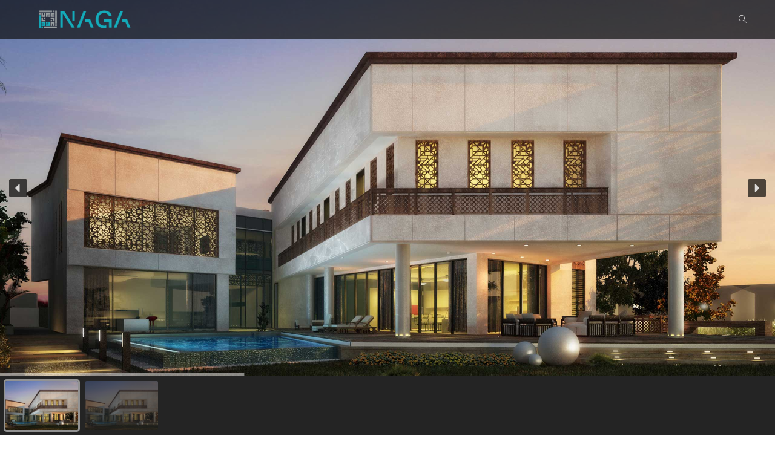

--- FILE ---
content_type: text/html; charset=UTF-8
request_url: https://www.naga.ae/dar_al_nathan/
body_size: 26874
content:
<!DOCTYPE html>
<html class="html" lang="en-US">
<head>
	<meta charset="UTF-8">
	<link rel="profile" href="https://gmpg.org/xfn/11">

	<meta name='robots' content='index, follow, max-image-preview:large, max-snippet:-1, max-video-preview:-1' />
<meta name="viewport" content="width=device-width, initial-scale=1">
	<!-- This site is optimized with the Yoast SEO plugin v26.8 - https://yoast.com/product/yoast-seo-wordpress/ -->
	<title>Dar al Nathan - Naga Architects | Single Residence - Villa</title>
	<meta name="description" content="An innovative and creative design of a resorts designed by the best Single Residence Architecture Firm in UAE and around the world." />
	<link rel="canonical" href="https://www.naga.ae/dar_al_nathan/" />
	<meta property="og:locale" content="en_US" />
	<meta property="og:type" content="article" />
	<meta property="og:title" content="Dar al Nathan" />
	<meta property="og:description" content="An innovative and creative design of a resorts designed by the best Single Residence Architecture Firm in UAE and around the world." />
	<meta property="og:url" content="https://www.naga.ae/dar_al_nathan/" />
	<meta property="og:site_name" content="Naga Architects" />
	<meta property="article:publisher" content="https://www.facebook.com/NagaArchitects" />
	<meta property="article:published_time" content="2018-07-24T05:23:53+00:00" />
	<meta property="article:modified_time" content="2019-04-07T13:51:34+00:00" />
	<meta property="og:image" content="https://www.naga.ae/wp-content/uploads/2018/07/1218e01.jpg" />
	<meta property="og:image:width" content="2560" />
	<meta property="og:image:height" content="1440" />
	<meta property="og:image:type" content="image/jpeg" />
	<meta name="author" content="Asif Lakhani" />
	<meta name="twitter:card" content="summary_large_image" />
	<meta name="twitter:title" content="Dar al Nathan" />
	<meta name="twitter:description" content="An innovative and creative design of a resorts designed by the best Single Residence Architecture Firm in UAE and around the world." />
	<meta name="twitter:label1" content="Written by" />
	<meta name="twitter:data1" content="Asif Lakhani" />
	<meta name="twitter:label2" content="Est. reading time" />
	<meta name="twitter:data2" content="1 minute" />
	<script type="application/ld+json" class="yoast-schema-graph">{"@context":"https://schema.org","@graph":[{"@type":"Article","@id":"https://www.naga.ae/dar_al_nathan/#article","isPartOf":{"@id":"https://www.naga.ae/dar_al_nathan/"},"author":{"name":"Asif Lakhani","@id":"https://www.naga.ae/#/schema/person/2c893352e25567c12192d233e9d56e53"},"headline":"Dar al Nathan","datePublished":"2018-07-24T05:23:53+00:00","dateModified":"2019-04-07T13:51:34+00:00","mainEntityOfPage":{"@id":"https://www.naga.ae/dar_al_nathan/"},"wordCount":131,"publisher":{"@id":"https://www.naga.ae/#organization"},"image":{"@id":"https://www.naga.ae/dar_al_nathan/#primaryimage"},"thumbnailUrl":"https://www.naga.ae/wp-content/uploads/2018/07/1218e01.jpg","keywords":["Dubai","UAE"],"articleSection":["Projects","Single Residence"],"inLanguage":"en-US"},{"@type":"WebPage","@id":"https://www.naga.ae/dar_al_nathan/","url":"https://www.naga.ae/dar_al_nathan/","name":"Dar al Nathan - Naga Architects | Single Residence - Villa","isPartOf":{"@id":"https://www.naga.ae/#website"},"primaryImageOfPage":{"@id":"https://www.naga.ae/dar_al_nathan/#primaryimage"},"image":{"@id":"https://www.naga.ae/dar_al_nathan/#primaryimage"},"thumbnailUrl":"https://www.naga.ae/wp-content/uploads/2018/07/1218e01.jpg","datePublished":"2018-07-24T05:23:53+00:00","dateModified":"2019-04-07T13:51:34+00:00","description":"An innovative and creative design of a resorts designed by the best Single Residence Architecture Firm in UAE and around the world.","breadcrumb":{"@id":"https://www.naga.ae/dar_al_nathan/#breadcrumb"},"inLanguage":"en-US","potentialAction":[{"@type":"ReadAction","target":["https://www.naga.ae/dar_al_nathan/"]}]},{"@type":"ImageObject","inLanguage":"en-US","@id":"https://www.naga.ae/dar_al_nathan/#primaryimage","url":"https://www.naga.ae/wp-content/uploads/2018/07/1218e01.jpg","contentUrl":"https://www.naga.ae/wp-content/uploads/2018/07/1218e01.jpg","width":2560,"height":1440},{"@type":"BreadcrumbList","@id":"https://www.naga.ae/dar_al_nathan/#breadcrumb","itemListElement":[{"@type":"ListItem","position":1,"name":"Home","item":"https://www.naga.ae/"},{"@type":"ListItem","position":2,"name":"Dar al Nathan"}]},{"@type":"WebSite","@id":"https://www.naga.ae/#website","url":"https://www.naga.ae/","name":"Naga Architects","description":"","publisher":{"@id":"https://www.naga.ae/#organization"},"potentialAction":[{"@type":"SearchAction","target":{"@type":"EntryPoint","urlTemplate":"https://www.naga.ae/?s={search_term_string}"},"query-input":{"@type":"PropertyValueSpecification","valueRequired":true,"valueName":"search_term_string"}}],"inLanguage":"en-US"},{"@type":"Organization","@id":"https://www.naga.ae/#organization","name":"Naga Architects, Engineers, Designers, Planner","url":"https://www.naga.ae/","logo":{"@type":"ImageObject","inLanguage":"en-US","@id":"https://www.naga.ae/#/schema/logo/image/","url":"https://www.naga.ae/wp-content/uploads/2018/07/fav.png","contentUrl":"https://www.naga.ae/wp-content/uploads/2018/07/fav.png","width":513,"height":513,"caption":"Naga Architects, Engineers, Designers, Planner"},"image":{"@id":"https://www.naga.ae/#/schema/logo/image/"},"sameAs":["https://www.facebook.com/NagaArchitects","https://www.instagram.com/nagaarchitects/","https://www.linkedin.com/company/naga-architects","https://www.pinterest.com/nagaarchitects/","https://www.youtube.com/channel/UCKZ0nSQqybZMgNhXKbuoNqQ/videos"]},{"@type":"Person","@id":"https://www.naga.ae/#/schema/person/2c893352e25567c12192d233e9d56e53","name":"Asif Lakhani","image":{"@type":"ImageObject","inLanguage":"en-US","@id":"https://www.naga.ae/#/schema/person/image/","url":"https://secure.gravatar.com/avatar/5fc9a83b7fc25705126135d76052d57f402c2b18ecc825e1b372ec408cc5a245?s=96&d=mm&r=g","contentUrl":"https://secure.gravatar.com/avatar/5fc9a83b7fc25705126135d76052d57f402c2b18ecc825e1b372ec408cc5a245?s=96&d=mm&r=g","caption":"Asif Lakhani"},"sameAs":["https://www.naga.ae"]}]}</script>
	<!-- / Yoast SEO plugin. -->


<link rel="alternate" type="application/rss+xml" title="Naga Architects &raquo; Feed" href="https://www.naga.ae/feed/" />
<link rel="alternate" type="application/rss+xml" title="Naga Architects &raquo; Comments Feed" href="https://www.naga.ae/comments/feed/" />
<link rel="alternate" title="oEmbed (JSON)" type="application/json+oembed" href="https://www.naga.ae/wp-json/oembed/1.0/embed?url=https%3A%2F%2Fwww.naga.ae%2Fdar_al_nathan%2F" />
<link rel="alternate" title="oEmbed (XML)" type="text/xml+oembed" href="https://www.naga.ae/wp-json/oembed/1.0/embed?url=https%3A%2F%2Fwww.naga.ae%2Fdar_al_nathan%2F&#038;format=xml" />
<style id='wp-img-auto-sizes-contain-inline-css'>
img:is([sizes=auto i],[sizes^="auto," i]){contain-intrinsic-size:3000px 1500px}
/*# sourceURL=wp-img-auto-sizes-contain-inline-css */
</style>
<style id='wp-emoji-styles-inline-css'>

	img.wp-smiley, img.emoji {
		display: inline !important;
		border: none !important;
		box-shadow: none !important;
		height: 1em !important;
		width: 1em !important;
		margin: 0 0.07em !important;
		vertical-align: -0.1em !important;
		background: none !important;
		padding: 0 !important;
	}
/*# sourceURL=wp-emoji-styles-inline-css */
</style>
<style id='classic-theme-styles-inline-css'>
/*! This file is auto-generated */
.wp-block-button__link{color:#fff;background-color:#32373c;border-radius:9999px;box-shadow:none;text-decoration:none;padding:calc(.667em + 2px) calc(1.333em + 2px);font-size:1.125em}.wp-block-file__button{background:#32373c;color:#fff;text-decoration:none}
/*# sourceURL=/wp-includes/css/classic-themes.min.css */
</style>
<style id='global-styles-inline-css'>
:root{--wp--preset--aspect-ratio--square: 1;--wp--preset--aspect-ratio--4-3: 4/3;--wp--preset--aspect-ratio--3-4: 3/4;--wp--preset--aspect-ratio--3-2: 3/2;--wp--preset--aspect-ratio--2-3: 2/3;--wp--preset--aspect-ratio--16-9: 16/9;--wp--preset--aspect-ratio--9-16: 9/16;--wp--preset--color--black: #000000;--wp--preset--color--cyan-bluish-gray: #abb8c3;--wp--preset--color--white: #ffffff;--wp--preset--color--pale-pink: #f78da7;--wp--preset--color--vivid-red: #cf2e2e;--wp--preset--color--luminous-vivid-orange: #ff6900;--wp--preset--color--luminous-vivid-amber: #fcb900;--wp--preset--color--light-green-cyan: #7bdcb5;--wp--preset--color--vivid-green-cyan: #00d084;--wp--preset--color--pale-cyan-blue: #8ed1fc;--wp--preset--color--vivid-cyan-blue: #0693e3;--wp--preset--color--vivid-purple: #9b51e0;--wp--preset--gradient--vivid-cyan-blue-to-vivid-purple: linear-gradient(135deg,rgb(6,147,227) 0%,rgb(155,81,224) 100%);--wp--preset--gradient--light-green-cyan-to-vivid-green-cyan: linear-gradient(135deg,rgb(122,220,180) 0%,rgb(0,208,130) 100%);--wp--preset--gradient--luminous-vivid-amber-to-luminous-vivid-orange: linear-gradient(135deg,rgb(252,185,0) 0%,rgb(255,105,0) 100%);--wp--preset--gradient--luminous-vivid-orange-to-vivid-red: linear-gradient(135deg,rgb(255,105,0) 0%,rgb(207,46,46) 100%);--wp--preset--gradient--very-light-gray-to-cyan-bluish-gray: linear-gradient(135deg,rgb(238,238,238) 0%,rgb(169,184,195) 100%);--wp--preset--gradient--cool-to-warm-spectrum: linear-gradient(135deg,rgb(74,234,220) 0%,rgb(151,120,209) 20%,rgb(207,42,186) 40%,rgb(238,44,130) 60%,rgb(251,105,98) 80%,rgb(254,248,76) 100%);--wp--preset--gradient--blush-light-purple: linear-gradient(135deg,rgb(255,206,236) 0%,rgb(152,150,240) 100%);--wp--preset--gradient--blush-bordeaux: linear-gradient(135deg,rgb(254,205,165) 0%,rgb(254,45,45) 50%,rgb(107,0,62) 100%);--wp--preset--gradient--luminous-dusk: linear-gradient(135deg,rgb(255,203,112) 0%,rgb(199,81,192) 50%,rgb(65,88,208) 100%);--wp--preset--gradient--pale-ocean: linear-gradient(135deg,rgb(255,245,203) 0%,rgb(182,227,212) 50%,rgb(51,167,181) 100%);--wp--preset--gradient--electric-grass: linear-gradient(135deg,rgb(202,248,128) 0%,rgb(113,206,126) 100%);--wp--preset--gradient--midnight: linear-gradient(135deg,rgb(2,3,129) 0%,rgb(40,116,252) 100%);--wp--preset--font-size--small: 13px;--wp--preset--font-size--medium: 20px;--wp--preset--font-size--large: 36px;--wp--preset--font-size--x-large: 42px;--wp--preset--spacing--20: 0.44rem;--wp--preset--spacing--30: 0.67rem;--wp--preset--spacing--40: 1rem;--wp--preset--spacing--50: 1.5rem;--wp--preset--spacing--60: 2.25rem;--wp--preset--spacing--70: 3.38rem;--wp--preset--spacing--80: 5.06rem;--wp--preset--shadow--natural: 6px 6px 9px rgba(0, 0, 0, 0.2);--wp--preset--shadow--deep: 12px 12px 50px rgba(0, 0, 0, 0.4);--wp--preset--shadow--sharp: 6px 6px 0px rgba(0, 0, 0, 0.2);--wp--preset--shadow--outlined: 6px 6px 0px -3px rgb(255, 255, 255), 6px 6px rgb(0, 0, 0);--wp--preset--shadow--crisp: 6px 6px 0px rgb(0, 0, 0);}:where(.is-layout-flex){gap: 0.5em;}:where(.is-layout-grid){gap: 0.5em;}body .is-layout-flex{display: flex;}.is-layout-flex{flex-wrap: wrap;align-items: center;}.is-layout-flex > :is(*, div){margin: 0;}body .is-layout-grid{display: grid;}.is-layout-grid > :is(*, div){margin: 0;}:where(.wp-block-columns.is-layout-flex){gap: 2em;}:where(.wp-block-columns.is-layout-grid){gap: 2em;}:where(.wp-block-post-template.is-layout-flex){gap: 1.25em;}:where(.wp-block-post-template.is-layout-grid){gap: 1.25em;}.has-black-color{color: var(--wp--preset--color--black) !important;}.has-cyan-bluish-gray-color{color: var(--wp--preset--color--cyan-bluish-gray) !important;}.has-white-color{color: var(--wp--preset--color--white) !important;}.has-pale-pink-color{color: var(--wp--preset--color--pale-pink) !important;}.has-vivid-red-color{color: var(--wp--preset--color--vivid-red) !important;}.has-luminous-vivid-orange-color{color: var(--wp--preset--color--luminous-vivid-orange) !important;}.has-luminous-vivid-amber-color{color: var(--wp--preset--color--luminous-vivid-amber) !important;}.has-light-green-cyan-color{color: var(--wp--preset--color--light-green-cyan) !important;}.has-vivid-green-cyan-color{color: var(--wp--preset--color--vivid-green-cyan) !important;}.has-pale-cyan-blue-color{color: var(--wp--preset--color--pale-cyan-blue) !important;}.has-vivid-cyan-blue-color{color: var(--wp--preset--color--vivid-cyan-blue) !important;}.has-vivid-purple-color{color: var(--wp--preset--color--vivid-purple) !important;}.has-black-background-color{background-color: var(--wp--preset--color--black) !important;}.has-cyan-bluish-gray-background-color{background-color: var(--wp--preset--color--cyan-bluish-gray) !important;}.has-white-background-color{background-color: var(--wp--preset--color--white) !important;}.has-pale-pink-background-color{background-color: var(--wp--preset--color--pale-pink) !important;}.has-vivid-red-background-color{background-color: var(--wp--preset--color--vivid-red) !important;}.has-luminous-vivid-orange-background-color{background-color: var(--wp--preset--color--luminous-vivid-orange) !important;}.has-luminous-vivid-amber-background-color{background-color: var(--wp--preset--color--luminous-vivid-amber) !important;}.has-light-green-cyan-background-color{background-color: var(--wp--preset--color--light-green-cyan) !important;}.has-vivid-green-cyan-background-color{background-color: var(--wp--preset--color--vivid-green-cyan) !important;}.has-pale-cyan-blue-background-color{background-color: var(--wp--preset--color--pale-cyan-blue) !important;}.has-vivid-cyan-blue-background-color{background-color: var(--wp--preset--color--vivid-cyan-blue) !important;}.has-vivid-purple-background-color{background-color: var(--wp--preset--color--vivid-purple) !important;}.has-black-border-color{border-color: var(--wp--preset--color--black) !important;}.has-cyan-bluish-gray-border-color{border-color: var(--wp--preset--color--cyan-bluish-gray) !important;}.has-white-border-color{border-color: var(--wp--preset--color--white) !important;}.has-pale-pink-border-color{border-color: var(--wp--preset--color--pale-pink) !important;}.has-vivid-red-border-color{border-color: var(--wp--preset--color--vivid-red) !important;}.has-luminous-vivid-orange-border-color{border-color: var(--wp--preset--color--luminous-vivid-orange) !important;}.has-luminous-vivid-amber-border-color{border-color: var(--wp--preset--color--luminous-vivid-amber) !important;}.has-light-green-cyan-border-color{border-color: var(--wp--preset--color--light-green-cyan) !important;}.has-vivid-green-cyan-border-color{border-color: var(--wp--preset--color--vivid-green-cyan) !important;}.has-pale-cyan-blue-border-color{border-color: var(--wp--preset--color--pale-cyan-blue) !important;}.has-vivid-cyan-blue-border-color{border-color: var(--wp--preset--color--vivid-cyan-blue) !important;}.has-vivid-purple-border-color{border-color: var(--wp--preset--color--vivid-purple) !important;}.has-vivid-cyan-blue-to-vivid-purple-gradient-background{background: var(--wp--preset--gradient--vivid-cyan-blue-to-vivid-purple) !important;}.has-light-green-cyan-to-vivid-green-cyan-gradient-background{background: var(--wp--preset--gradient--light-green-cyan-to-vivid-green-cyan) !important;}.has-luminous-vivid-amber-to-luminous-vivid-orange-gradient-background{background: var(--wp--preset--gradient--luminous-vivid-amber-to-luminous-vivid-orange) !important;}.has-luminous-vivid-orange-to-vivid-red-gradient-background{background: var(--wp--preset--gradient--luminous-vivid-orange-to-vivid-red) !important;}.has-very-light-gray-to-cyan-bluish-gray-gradient-background{background: var(--wp--preset--gradient--very-light-gray-to-cyan-bluish-gray) !important;}.has-cool-to-warm-spectrum-gradient-background{background: var(--wp--preset--gradient--cool-to-warm-spectrum) !important;}.has-blush-light-purple-gradient-background{background: var(--wp--preset--gradient--blush-light-purple) !important;}.has-blush-bordeaux-gradient-background{background: var(--wp--preset--gradient--blush-bordeaux) !important;}.has-luminous-dusk-gradient-background{background: var(--wp--preset--gradient--luminous-dusk) !important;}.has-pale-ocean-gradient-background{background: var(--wp--preset--gradient--pale-ocean) !important;}.has-electric-grass-gradient-background{background: var(--wp--preset--gradient--electric-grass) !important;}.has-midnight-gradient-background{background: var(--wp--preset--gradient--midnight) !important;}.has-small-font-size{font-size: var(--wp--preset--font-size--small) !important;}.has-medium-font-size{font-size: var(--wp--preset--font-size--medium) !important;}.has-large-font-size{font-size: var(--wp--preset--font-size--large) !important;}.has-x-large-font-size{font-size: var(--wp--preset--font-size--x-large) !important;}
:where(.wp-block-post-template.is-layout-flex){gap: 1.25em;}:where(.wp-block-post-template.is-layout-grid){gap: 1.25em;}
:where(.wp-block-term-template.is-layout-flex){gap: 1.25em;}:where(.wp-block-term-template.is-layout-grid){gap: 1.25em;}
:where(.wp-block-columns.is-layout-flex){gap: 2em;}:where(.wp-block-columns.is-layout-grid){gap: 2em;}
:root :where(.wp-block-pullquote){font-size: 1.5em;line-height: 1.6;}
/*# sourceURL=global-styles-inline-css */
</style>
<link rel='stylesheet' id='font-awesome-css' href='https://www.naga.ae/wp-content/themes/oceanwp/assets/fonts/fontawesome/css/all.min.css?ver=6.7.2' media='all' />
<link rel='stylesheet' id='simple-line-icons-css' href='https://www.naga.ae/wp-content/themes/oceanwp/assets/css/third/simple-line-icons.min.css?ver=2.4.0' media='all' />
<link rel='stylesheet' id='oceanwp-style-css' href='https://www.naga.ae/wp-content/themes/oceanwp/assets/css/style.min.css?ver=4.1.4' media='all' />
<style id='oceanwp-style-inline-css'>
body div.wpforms-container-full .wpforms-form input[type=submit]:hover,
			body div.wpforms-container-full .wpforms-form input[type=submit]:active,
			body div.wpforms-container-full .wpforms-form button[type=submit]:hover,
			body div.wpforms-container-full .wpforms-form button[type=submit]:active,
			body div.wpforms-container-full .wpforms-form .wpforms-page-button:hover,
			body div.wpforms-container-full .wpforms-form .wpforms-page-button:active,
			body .wp-core-ui div.wpforms-container-full .wpforms-form input[type=submit]:hover,
			body .wp-core-ui div.wpforms-container-full .wpforms-form input[type=submit]:active,
			body .wp-core-ui div.wpforms-container-full .wpforms-form button[type=submit]:hover,
			body .wp-core-ui div.wpforms-container-full .wpforms-form button[type=submit]:active,
			body .wp-core-ui div.wpforms-container-full .wpforms-form .wpforms-page-button:hover,
			body .wp-core-ui div.wpforms-container-full .wpforms-form .wpforms-page-button:active {
					background: linear-gradient(0deg, rgba(0, 0, 0, 0.2), rgba(0, 0, 0, 0.2)), var(--wpforms-button-background-color-alt, var(--wpforms-button-background-color)) !important;
			}
/*# sourceURL=oceanwp-style-inline-css */
</style>
<link rel='stylesheet' id='dflip-icons-style-css' href='https://www.naga.ae/wp-content/plugins/dflip/assets/css/themify-icons.min.css?ver=1.4.31' media='all' />
<link rel='stylesheet' id='dflip-style-css' href='https://www.naga.ae/wp-content/plugins/dflip/assets/css/dflip.min.css?ver=1.4.31' media='all' />
<link rel='stylesheet' id='elementor-frontend-css' href='https://www.naga.ae/wp-content/uploads/elementor/css/custom-frontend.min.css?ver=1769477459' media='all' />
<link rel='stylesheet' id='widget-image-css' href='https://www.naga.ae/wp-content/plugins/elementor/assets/css/widget-image.min.css?ver=3.34.3' media='all' />
<link rel='stylesheet' id='widget-heading-css' href='https://www.naga.ae/wp-content/plugins/elementor/assets/css/widget-heading.min.css?ver=3.34.3' media='all' />
<link rel='stylesheet' id='widget-nav-menu-css' href='https://www.naga.ae/wp-content/uploads/elementor/css/custom-pro-widget-nav-menu.min.css?ver=1769477459' media='all' />
<link rel='stylesheet' id='widget-social-icons-css' href='https://www.naga.ae/wp-content/plugins/elementor/assets/css/widget-social-icons.min.css?ver=3.34.3' media='all' />
<link rel='stylesheet' id='e-apple-webkit-css' href='https://www.naga.ae/wp-content/uploads/elementor/css/custom-apple-webkit.min.css?ver=1769477459' media='all' />
<link rel='stylesheet' id='elementor-icons-css' href='https://www.naga.ae/wp-content/plugins/elementor/assets/lib/eicons/css/elementor-icons.min.css?ver=5.46.0' media='all' />
<link rel='stylesheet' id='elementor-post-4994-css' href='https://www.naga.ae/wp-content/uploads/elementor/css/post-4994.css?ver=1769477459' media='all' />
<link rel='stylesheet' id='font-awesome-5-all-css' href='https://www.naga.ae/wp-content/plugins/elementor/assets/lib/font-awesome/css/all.min.css?ver=3.34.3' media='all' />
<link rel='stylesheet' id='font-awesome-4-shim-css' href='https://www.naga.ae/wp-content/plugins/elementor/assets/lib/font-awesome/css/v4-shims.min.css?ver=3.34.3' media='all' />
<link rel='stylesheet' id='widget-share-buttons-css' href='https://www.naga.ae/wp-content/plugins/elementor-pro/assets/css/widget-share-buttons.min.css?ver=3.29.2' media='all' />
<link rel='stylesheet' id='elementor-icons-shared-0-css' href='https://www.naga.ae/wp-content/plugins/elementor/assets/lib/font-awesome/css/fontawesome.min.css?ver=5.15.3' media='all' />
<link rel='stylesheet' id='elementor-icons-fa-solid-css' href='https://www.naga.ae/wp-content/plugins/elementor/assets/lib/font-awesome/css/solid.min.css?ver=5.15.3' media='all' />
<link rel='stylesheet' id='elementor-icons-fa-brands-css' href='https://www.naga.ae/wp-content/plugins/elementor/assets/lib/font-awesome/css/brands.min.css?ver=5.15.3' media='all' />
<link rel='stylesheet' id='widget-posts-css' href='https://www.naga.ae/wp-content/plugins/elementor-pro/assets/css/widget-posts.min.css?ver=3.29.2' media='all' />
<link rel='stylesheet' id='elementor-post-1488-css' href='https://www.naga.ae/wp-content/uploads/elementor/css/post-1488.css?ver=1769487635' media='all' />
<link rel='stylesheet' id='elementor-post-188-css' href='https://www.naga.ae/wp-content/uploads/elementor/css/post-188.css?ver=1769477460' media='all' />
<link rel='stylesheet' id='oe-widgets-style-css' href='https://www.naga.ae/wp-content/plugins/ocean-extra/assets/css/widgets.css?ver=6.9' media='all' />
<link rel='stylesheet' id='elementor-gf-local-roboto-css' href='https://www.naga.ae/wp-content/uploads/elementor/google-fonts/css/roboto.css?ver=1742218344' media='all' />
<link rel='stylesheet' id='elementor-gf-local-robotoslab-css' href='https://www.naga.ae/wp-content/uploads/elementor/google-fonts/css/robotoslab.css?ver=1742218347' media='all' />
<link rel='stylesheet' id='elementor-gf-local-robotocondensed-css' href='https://www.naga.ae/wp-content/uploads/elementor/google-fonts/css/robotocondensed.css?ver=1742218368' media='all' />
<link rel='stylesheet' id='elementor-gf-local-opensans-css' href='https://www.naga.ae/wp-content/uploads/elementor/google-fonts/css/opensans.css?ver=1742218354' media='all' />
<link rel="stylesheet" type="text/css" href="https://www.naga.ae/wp-content/plugins/nextend-smart-slider3-pro/Public/SmartSlider3/Application/Frontend/Assets/dist/smartslider.min.css?ver=c397fa89" media="all">
<style data-related="n2-ss-250">div#n2-ss-250 .n2-ss-slider-1{display:grid;position:relative;}div#n2-ss-250 .n2-ss-slider-2{display:grid;position:relative;overflow:hidden;padding:0px 0px 0px 0px;border:0px solid RGBA(62,62,62,1);border-radius:0px;background-clip:padding-box;background-repeat:repeat;background-position:50% 50%;background-size:cover;background-attachment:scroll;z-index:1;}div#n2-ss-250:not(.n2-ss-loaded) .n2-ss-slider-2{background-image:none !important;}div#n2-ss-250 .n2-ss-slider-3{display:grid;grid-template-areas:'cover';position:relative;overflow:hidden;z-index:10;}div#n2-ss-250 .n2-ss-slider-3 > *{grid-area:cover;}div#n2-ss-250 .n2-ss-slide-backgrounds,div#n2-ss-250 .n2-ss-slider-3 > .n2-ss-divider{position:relative;}div#n2-ss-250 .n2-ss-slide-backgrounds{z-index:10;}div#n2-ss-250 .n2-ss-slide-backgrounds > *{overflow:hidden;}div#n2-ss-250 .n2-ss-slide-background{transform:translateX(-100000px);}div#n2-ss-250 .n2-ss-slider-4{place-self:center;position:relative;width:100%;height:100%;z-index:20;display:grid;grid-template-areas:'slide';}div#n2-ss-250 .n2-ss-slider-4 > *{grid-area:slide;}div#n2-ss-250.n2-ss-full-page--constrain-ratio .n2-ss-slider-4{height:auto;}div#n2-ss-250 .n2-ss-slide{display:grid;place-items:center;grid-auto-columns:100%;position:relative;z-index:20;-webkit-backface-visibility:hidden;transform:translateX(-100000px);}div#n2-ss-250 .n2-ss-slide{perspective:1000px;}div#n2-ss-250 .n2-ss-slide-active{z-index:21;}.n2-ss-background-animation{position:absolute;top:0;left:0;width:100%;height:100%;z-index:3;}div#n2-ss-250 .nextend-arrow{cursor:pointer;overflow:hidden;line-height:0 !important;z-index:18;-webkit-user-select:none;}div#n2-ss-250 .nextend-arrow img{position:relative;display:block;}div#n2-ss-250 .nextend-arrow img.n2-arrow-hover-img{display:none;}div#n2-ss-250 .nextend-arrow:FOCUS img.n2-arrow-hover-img,div#n2-ss-250 .nextend-arrow:HOVER img.n2-arrow-hover-img{display:inline;}div#n2-ss-250 .nextend-arrow:FOCUS img.n2-arrow-normal-img,div#n2-ss-250 .nextend-arrow:HOVER img.n2-arrow-normal-img{display:none;}div#n2-ss-250 .nextend-arrow-animated{overflow:hidden;}div#n2-ss-250 .nextend-arrow-animated > div{position:relative;}div#n2-ss-250 .nextend-arrow-animated .n2-active{position:absolute;}div#n2-ss-250 .nextend-arrow-animated-fade{transition:background 0.3s, opacity 0.4s;}div#n2-ss-250 .nextend-arrow-animated-horizontal > div{transition:all 0.4s;transform:none;}div#n2-ss-250 .nextend-arrow-animated-horizontal .n2-active{top:0;}div#n2-ss-250 .nextend-arrow-previous.nextend-arrow-animated-horizontal .n2-active{left:100%;}div#n2-ss-250 .nextend-arrow-next.nextend-arrow-animated-horizontal .n2-active{right:100%;}div#n2-ss-250 .nextend-arrow-previous.nextend-arrow-animated-horizontal:HOVER > div,div#n2-ss-250 .nextend-arrow-previous.nextend-arrow-animated-horizontal:FOCUS > div{transform:translateX(-100%);}div#n2-ss-250 .nextend-arrow-next.nextend-arrow-animated-horizontal:HOVER > div,div#n2-ss-250 .nextend-arrow-next.nextend-arrow-animated-horizontal:FOCUS > div{transform:translateX(100%);}div#n2-ss-250 .nextend-arrow-animated-vertical > div{transition:all 0.4s;transform:none;}div#n2-ss-250 .nextend-arrow-animated-vertical .n2-active{left:0;}div#n2-ss-250 .nextend-arrow-previous.nextend-arrow-animated-vertical .n2-active{top:100%;}div#n2-ss-250 .nextend-arrow-next.nextend-arrow-animated-vertical .n2-active{bottom:100%;}div#n2-ss-250 .nextend-arrow-previous.nextend-arrow-animated-vertical:HOVER > div,div#n2-ss-250 .nextend-arrow-previous.nextend-arrow-animated-vertical:FOCUS > div{transform:translateY(-100%);}div#n2-ss-250 .nextend-arrow-next.nextend-arrow-animated-vertical:HOVER > div,div#n2-ss-250 .nextend-arrow-next.nextend-arrow-animated-vertical:FOCUS > div{transform:translateY(100%);}div#n2-ss-250 .nextend-indicator-stripe{width:100%;overflow:hidden;z-index:14;}div#n2-ss-250 .nextend-thumbnail{flex:0 0 auto;overflow:hidden;}div#n2-ss-250 .nextend-thumbnail-default{position:relative;display:flex;flex-direction:column;z-index:10;}div#n2-ss-250 .nextend-thumbnail-inner{position:relative;flex-basis:0;flex-grow:1;scroll-behavior:smooth;scrollbar-width:none;}div#n2-ss-250 .nextend-thumbnail-inner::-webkit-scrollbar{width:0;height:0;background:transparent;}div#n2-ss-250 .nextend-thumbnail-button{position:absolute;display:grid;place-content:center;transition:all 0.4s;cursor:pointer;visibility:hidden;}div#n2-ss-250 .nextend-thumbnail-button *{visibility:visible;}div#n2-ss-250 .nextend-thumbnail-scroller{display:grid;}div#n2-ss-250 .n2-thumbnail-dot{position:relative;cursor:pointer;}div#n2-ss-250 .n2-thumbnail-dot img{object-fit:cover;max-width:none !important;}div#n2-ss-250 .n2-caption-before{order:-1;}div#n2-ss-250 .n2-caption-overlay{position:absolute;box-sizing:border-box;display:grid;place-content:center;}div#n2-ss-250 .n2-thumbnail-dot-type{position:absolute;left:50%;top:50%;transform:translate3d(-50%,-50%,0);}div#n2-ss-250 .nextend-thumbnail-vertical .nextend-thumbnail-scroller{min-height:100%;height:-moz-fit-content;height:-webkit-fit-content;height:fit-content;}div#n2-ss-250 .nextend-thumbnail-vertical .n2-align-content-start{align-content:flex-start;}div#n2-ss-250 .nextend-thumbnail-vertical .n2-align-content-center{align-content:center;}div#n2-ss-250 .nextend-thumbnail-vertical .n2-align-content-end{align-content:flex-end;}div#n2-ss-250 .nextend-thumbnail-vertical .n2-align-content-space-between{align-content:space-between;}div#n2-ss-250 .nextend-thumbnail-vertical .n2-align-content-space-around{align-content:space-around;}div#n2-ss-250 .nextend-thumbnail-vertical .nextend-thumbnail-inner{overflow-y:scroll;}div#n2-ss-250 .nextend-thumbnail-vertical .n2-thumbnail-dot{display:grid;grid-template-columns:auto 1fr;overflow:hidden;}div#n2-ss-250 .nextend-thumbnail-vertical .nextend-thumbnail-button{width:100%;}div#n2-ss-250 .nextend-thumbnail-vertical .nextend-thumbnail-previous{top:10px;}div#n2-ss-250 .nextend-thumbnail-vertical[data-has-previous="0"] .nextend-thumbnail-previous{transform:translateY(min(-100px,calc(-110%)));opacity:0;}div#n2-ss-250 .nextend-thumbnail-vertical .nextend-thumbnail-next{bottom:10px;}div#n2-ss-250 .nextend-thumbnail-vertical[data-has-next="0"] .nextend-thumbnail-next{transform:translateY(max(100px,calc(110%)));opacity:0;}div#n2-ss-250 .nextend-thumbnail-horizontal{flex-direction:row;}div#n2-ss-250 .nextend-thumbnail-horizontal .nextend-thumbnail-inner{overflow-x:scroll;}div#n2-ss-250 .nextend-thumbnail-horizontal .nextend-thumbnail-scroller{min-width:100%;width:-moz-fit-content;width:-webkit-fit-content;width:fit-content;grid-auto-flow:column;grid-auto-columns:min-content;}div#n2-ss-250 .nextend-thumbnail-horizontal .n2-align-content-start{justify-content:flex-start;}div#n2-ss-250 .nextend-thumbnail-horizontal .n2-align-content-center{justify-content:center;}div#n2-ss-250 .nextend-thumbnail-horizontal .n2-align-content-end{justify-content:flex-end;}div#n2-ss-250 .nextend-thumbnail-horizontal .n2-align-content-space-between{justify-content:space-between;}div#n2-ss-250 .nextend-thumbnail-horizontal .n2-align-content-space-around{justify-content:space-around;}div#n2-ss-250 .nextend-thumbnail-horizontal .n2-thumbnail-dot{display:grid;grid-template-rows:auto 1fr;overflow:hidden;}div#n2-ss-250 .nextend-thumbnail-horizontal .nextend-thumbnail-button{height:100%;}div#n2-ss-250 .nextend-thumbnail-horizontal .nextend-thumbnail-previous{left:10px;}div#n2-ss-250 .nextend-thumbnail-horizontal[data-has-previous="0"] .nextend-thumbnail-previous{transform:translateX(min(-100px,calc(-110%))) rotateZ(-90deg);opacity:0;}div#n2-ss-250 .nextend-thumbnail-horizontal .nextend-thumbnail-next{right:10px;}div#n2-ss-250 .nextend-thumbnail-horizontal[data-has-next="0"] .nextend-thumbnail-next{transform:translateX(max(100px,calc(110%))) rotateZ(-90deg);opacity:0;}div#n2-ss-250 .n2-style-041670f7df29ffb4048fc6d85d61d1ee-heading{background: RGBA(0,0,0,0.67);opacity:1;padding:2px 2px 2px 2px ;box-shadow: none;border: 0px solid RGBA(0,0,0,1);border-radius:3px;}div#n2-ss-250 .n2-style-041670f7df29ffb4048fc6d85d61d1ee-heading:Hover, div#n2-ss-250 .n2-style-041670f7df29ffb4048fc6d85d61d1ee-heading:ACTIVE, div#n2-ss-250 .n2-style-041670f7df29ffb4048fc6d85d61d1ee-heading:FOCUS{background: RGBA(1,173,211,0.85);}div#n2-ss-250 .n2-style-df32cb3742fdac43eb0251df7d67c185-simple{background: #242424;opacity:1;padding:3px 3px 3px 3px ;box-shadow: none;border: 0px solid RGBA(0,0,0,1);border-radius:0px;}div#n2-ss-250 .n2-style-26971728e0bd9abd7afe015c2e70ec5f-dot{background: RGBA(0,0,0,0);opacity:1;padding:0px 0px 0px 0px ;box-shadow: none;border: 3px solid RGBA(255,255,255,0);border-radius:5px;opacity:0.4;margin:3px;transition:all 0.4s;background-size:cover;}div#n2-ss-250 .n2-style-26971728e0bd9abd7afe015c2e70ec5f-dot.n2-active, div#n2-ss-250 .n2-style-26971728e0bd9abd7afe015c2e70ec5f-dot:HOVER, div#n2-ss-250 .n2-style-26971728e0bd9abd7afe015c2e70ec5f-dot:FOCUS{border: 3px solid RGBA(255,255,255,0.5);opacity:1;}div#n2-ss-250 .n2-ss-slide-limiter{max-width:3000px;}div#n2-ss-250 .n-uc-YSd1rjevwXX3{padding:0px 0px 0px 0px}div#n2-ss-250 .n-uc-li8ZFa85a6wT{padding:0px 0px 0px 0px}div#n2-ss-250 .nextend-arrow img{width: 26px}div#n2-ss-250 .n2-thumbnail-dot img{width:120px;height:81px}@media (min-width: 1200px){div#n2-ss-250 [data-hide-desktopportrait="1"]{display: none !important;}}@media (orientation: landscape) and (max-width: 1199px) and (min-width: 901px),(orientation: portrait) and (max-width: 1199px) and (min-width: 701px){div#n2-ss-250 [data-hide-tabletportrait="1"]{display: none !important;}}@media (orientation: landscape) and (max-width: 900px),(orientation: portrait) and (max-width: 700px){div#n2-ss-250 [data-hide-mobileportrait="1"]{display: none !important;}div#n2-ss-250 .nextend-arrow img{width: 16px}}</style>
<script>(function(){this._N2=this._N2||{_r:[],_d:[],r:function(){this._r.push(arguments)},d:function(){this._d.push(arguments)}}}).call(window);!function(e,i,o,r){(i=e.match(/(Chrome|Firefox|Safari)\/(\d+)\./))&&("Chrome"==i[1]?r=+i[2]>=32:"Firefox"==i[1]?r=+i[2]>=65:"Safari"==i[1]&&(o=e.match(/Version\/(\d+)/)||e.match(/(\d+)[0-9_]+like Mac/))&&(r=+o[1]>=14),r&&document.documentElement.classList.add("n2webp"))}(navigator.userAgent);</script><script src="https://www.naga.ae/wp-content/plugins/nextend-smart-slider3-pro/Public/SmartSlider3/Application/Frontend/Assets/dist/n2.min.js?ver=c397fa89" defer async></script>
<script src="https://www.naga.ae/wp-content/plugins/nextend-smart-slider3-pro/Public/SmartSlider3/Application/Frontend/Assets/dist/smartslider-frontend.min.js?ver=c397fa89" defer async></script>
<script src="https://www.naga.ae/wp-content/plugins/nextend-smart-slider3-pro/Public/SmartSlider3/Slider/SliderType/Simple/Assets/dist/ss-simple.min.js?ver=c397fa89" defer async></script>
<script src="https://www.naga.ae/wp-content/plugins/nextend-smart-slider3-pro/Public/SmartSlider3/Widget/Arrow/ArrowImage/Assets/dist/w-arrow-image.min.js?ver=c397fa89" defer async></script>
<script src="https://www.naga.ae/wp-content/plugins/nextend-smart-slider3-pro/Public/SmartSlider3Pro/Widget/Indicator/IndicatorStripe/Assets/dist/w-indicator-stripe.min.js?ver=c397fa89" defer async></script>
<script src="https://www.naga.ae/wp-content/plugins/nextend-smart-slider3-pro/Public/SmartSlider3/Widget/Thumbnail/Basic/Assets/dist/w-thumbnail-horizontal.min.js?ver=c397fa89" defer async></script>
<script>_N2.r('documentReady',function(){_N2.r(["documentReady","smartslider-frontend","SmartSliderWidgetArrowImage","SmartSliderWidgetIndicatorStripe","SmartSliderWidgetThumbnailDefaultHorizontal","ss-simple"],function(){new _N2.SmartSliderSimple('n2-ss-250',{"admin":false,"background.video.mobile":1,"loadingTime":2000,"randomize":{"randomize":0,"randomizeFirst":0},"callbacks":"","alias":{"id":0,"smoothScroll":0,"slideSwitch":0,"scroll":1},"align":"normal","isDelayed":0,"responsive":{"mediaQueries":{"all":false,"desktopportrait":["(min-width: 1200px)"],"tabletportrait":["(orientation: landscape) and (max-width: 1199px) and (min-width: 901px)","(orientation: portrait) and (max-width: 1199px) and (min-width: 701px)"],"mobileportrait":["(orientation: landscape) and (max-width: 900px)","(orientation: portrait) and (max-width: 700px)"]},"base":{"slideOuterWidth":1200,"slideOuterHeight":800,"sliderWidth":1200,"sliderHeight":800,"slideWidth":1200,"slideHeight":800},"hideOn":{"desktopLandscape":false,"desktopPortrait":false,"tabletLandscape":false,"tabletPortrait":false,"mobileLandscape":false,"mobilePortrait":false},"onResizeEnabled":true,"type":"fullpage","sliderHeightBasedOn":"real","focusUser":0,"focusEdge":"auto","breakpoints":[{"device":"tabletPortrait","type":"max-screen-width","portraitWidth":1199,"landscapeWidth":1199},{"device":"mobilePortrait","type":"max-screen-width","portraitWidth":700,"landscapeWidth":900}],"enabledDevices":{"desktopLandscape":0,"desktopPortrait":1,"tabletLandscape":0,"tabletPortrait":1,"mobileLandscape":0,"mobilePortrait":1},"sizes":{"desktopPortrait":{"width":1200,"height":800,"max":3000,"min":1200},"tabletPortrait":{"width":701,"height":467,"customHeight":false,"max":1199,"min":701},"mobilePortrait":{"width":320,"height":213,"customHeight":false,"max":900,"min":320}},"overflowHiddenPage":0,"focus":{"offsetTop":"#wpadminbar","offsetBottom":""}},"controls":{"mousewheel":0,"touch":"horizontal","keyboard":1,"blockCarouselInteraction":1},"playWhenVisible":1,"playWhenVisibleAt":0.5,"lazyLoad":0,"lazyLoadNeighbor":0,"blockrightclick":0,"maintainSession":0,"autoplay":{"enabled":1,"start":1,"duration":6000,"autoplayLoop":1,"allowReStart":0,"reverse":0,"pause":{"click":1,"mouse":"enter","mediaStarted":1},"resume":{"click":1,"mouse":"leave","mediaEnded":1,"slidechanged":0},"interval":1,"intervalModifier":"loop","intervalSlide":"current"},"perspective":1000,"layerMode":{"playOnce":0,"playFirstLayer":1,"mode":"skippable","inAnimation":"mainInEnd"},"parallax":{"enabled":1,"mobile":0,"is3D":0,"animate":1,"horizontal":"mouse","vertical":"mouse","origin":"enter","scrollmove":"both"},"postBackgroundAnimations":0,"bgAnimations":0,"mainanimation":{"type":"horizontal","duration":600,"delay":0,"ease":"easeOutQuad","shiftedBackgroundAnimation":"0"},"carousel":1,"initCallbacks":function(){new _N2.SmartSliderWidgetArrowImage(this);new _N2.SmartSliderWidgetIndicatorStripe(this,{"area":10});new _N2.SmartSliderWidgetThumbnailDefaultHorizontal(this,{"action":"click","minimumThumbnailCount":1})}})})});</script><script data-cfasync="false" src="https://www.naga.ae/wp-includes/js/jquery/jquery.min.js?ver=3.7.1" id="jquery-core-js"></script>
<script src="https://www.naga.ae/wp-includes/js/jquery/jquery-migrate.min.js?ver=3.4.1" id="jquery-migrate-js"></script>
<script src="https://www.naga.ae/wp-content/plugins/elementor/assets/lib/font-awesome/js/v4-shims.min.js?ver=3.34.3" id="font-awesome-4-shim-js"></script>
<link rel="https://api.w.org/" href="https://www.naga.ae/wp-json/" /><link rel="alternate" title="JSON" type="application/json" href="https://www.naga.ae/wp-json/wp/v2/posts/1488" /><link rel="EditURI" type="application/rsd+xml" title="RSD" href="https://www.naga.ae/xmlrpc.php?rsd" />
<meta name="generator" content="WordPress 6.9" />
<link rel='shortlink' href='https://www.naga.ae/?p=1488' />
<meta name="facebook-domain-verification" content="t8wxt23hygi0n0gxioykjrb8p22dba" /><script data-cfasync="false"> var dFlipLocation = "https://www.naga.ae/wp-content/plugins/dflip/assets/"; var dFlipWPGlobal = {"text":{"toggleSound":"Turn on\/off Sound","toggleThumbnails":"Toggle Thumbnails","toggleOutline":"Toggle Outline\/Bookmark","previousPage":"Previous Page","nextPage":"Next Page","toggleFullscreen":"Toggle Fullscreen","zoomIn":"Zoom In","zoomOut":"Zoom Out","toggleHelp":"Toggle Help","singlePageMode":"Single Page Mode","doublePageMode":"Double Page Mode","downloadPDFFile":"Download PDF File","gotoFirstPage":"Goto First Page","gotoLastPage":"Goto Last Page","share":"Share"},"moreControls":"startPage,endPage","hideControls":"sound,pageMode,outline","scrollWheel":"false","backgroundColor":"#ffffff","backgroundImage":"","height":"100%","paddingLeft":"20","paddingRight":"20","duration":"800","soundEnable":"true","enableDownload":"true","webgl":"true","hard":"none","maxTextureSize":"1600","rangeChunkSize":"524288","zoomRatio":"1.5","stiffness":"3","singlePageMode":"0","autoPlay":"false","autoPlayDuration":"5000","autoPlayStart":"false"};</script><meta name="generator" content="Elementor 3.34.3; features: additional_custom_breakpoints; settings: css_print_method-external, google_font-enabled, font_display-auto">
			<style>
				.e-con.e-parent:nth-of-type(n+4):not(.e-lazyloaded):not(.e-no-lazyload),
				.e-con.e-parent:nth-of-type(n+4):not(.e-lazyloaded):not(.e-no-lazyload) * {
					background-image: none !important;
				}
				@media screen and (max-height: 1024px) {
					.e-con.e-parent:nth-of-type(n+3):not(.e-lazyloaded):not(.e-no-lazyload),
					.e-con.e-parent:nth-of-type(n+3):not(.e-lazyloaded):not(.e-no-lazyload) * {
						background-image: none !important;
					}
				}
				@media screen and (max-height: 640px) {
					.e-con.e-parent:nth-of-type(n+2):not(.e-lazyloaded):not(.e-no-lazyload),
					.e-con.e-parent:nth-of-type(n+2):not(.e-lazyloaded):not(.e-no-lazyload) * {
						background-image: none !important;
					}
				}
			</style>
			<link rel="icon" href="https://www.naga.ae/wp-content/uploads/2018/07/cropped-fav-32x32.png" sizes="32x32" />
<link rel="icon" href="https://www.naga.ae/wp-content/uploads/2018/07/cropped-fav-192x192.png" sizes="192x192" />
<link rel="apple-touch-icon" href="https://www.naga.ae/wp-content/uploads/2018/07/cropped-fav-180x180.png" />
<meta name="msapplication-TileImage" content="https://www.naga.ae/wp-content/uploads/2018/07/cropped-fav-270x270.png" />
<!-- OceanWP CSS -->
<style type="text/css">
/* Colors */a:hover,a.light:hover,.theme-heading .text::before,.theme-heading .text::after,#top-bar-content >a:hover,#top-bar-social li.oceanwp-email a:hover,#site-navigation-wrap .dropdown-menu >li >a:hover,#site-header.medium-header #medium-searchform button:hover,.oceanwp-mobile-menu-icon a:hover,.blog-entry.post .blog-entry-header .entry-title a:hover,.blog-entry.post .blog-entry-readmore a:hover,.blog-entry.thumbnail-entry .blog-entry-category a,ul.meta li a:hover,.dropcap,.single nav.post-navigation .nav-links .title,body .related-post-title a:hover,body #wp-calendar caption,body .contact-info-widget.default i,body .contact-info-widget.big-icons i,body .custom-links-widget .oceanwp-custom-links li a:hover,body .custom-links-widget .oceanwp-custom-links li a:hover:before,body .posts-thumbnails-widget li a:hover,body .social-widget li.oceanwp-email a:hover,.comment-author .comment-meta .comment-reply-link,#respond #cancel-comment-reply-link:hover,#footer-widgets .footer-box a:hover,#footer-bottom a:hover,#footer-bottom #footer-bottom-menu a:hover,.sidr a:hover,.sidr-class-dropdown-toggle:hover,.sidr-class-menu-item-has-children.active >a,.sidr-class-menu-item-has-children.active >a >.sidr-class-dropdown-toggle,input[type=checkbox]:checked:before{color:#929497}.single nav.post-navigation .nav-links .title .owp-icon use,.blog-entry.post .blog-entry-readmore a:hover .owp-icon use,body .contact-info-widget.default .owp-icon use,body .contact-info-widget.big-icons .owp-icon use{stroke:#929497}input[type="button"],input[type="reset"],input[type="submit"],button[type="submit"],.button,#site-navigation-wrap .dropdown-menu >li.btn >a >span,.thumbnail:hover i,.thumbnail:hover .link-post-svg-icon,.post-quote-content,.omw-modal .omw-close-modal,body .contact-info-widget.big-icons li:hover i,body .contact-info-widget.big-icons li:hover .owp-icon,body div.wpforms-container-full .wpforms-form input[type=submit],body div.wpforms-container-full .wpforms-form button[type=submit],body div.wpforms-container-full .wpforms-form .wpforms-page-button,.woocommerce-cart .wp-element-button,.woocommerce-checkout .wp-element-button,.wp-block-button__link{background-color:#929497}.widget-title{border-color:#929497}blockquote{border-color:#929497}.wp-block-quote{border-color:#929497}#searchform-dropdown{border-color:#929497}.dropdown-menu .sub-menu{border-color:#929497}.blog-entry.large-entry .blog-entry-readmore a:hover{border-color:#929497}.oceanwp-newsletter-form-wrap input[type="email"]:focus{border-color:#929497}.social-widget li.oceanwp-email a:hover{border-color:#929497}#respond #cancel-comment-reply-link:hover{border-color:#929497}body .contact-info-widget.big-icons li:hover i{border-color:#929497}body .contact-info-widget.big-icons li:hover .owp-icon{border-color:#929497}#footer-widgets .oceanwp-newsletter-form-wrap input[type="email"]:focus{border-color:#929497}input[type="button"]:hover,input[type="reset"]:hover,input[type="submit"]:hover,button[type="submit"]:hover,input[type="button"]:focus,input[type="reset"]:focus,input[type="submit"]:focus,button[type="submit"]:focus,.button:hover,.button:focus,#site-navigation-wrap .dropdown-menu >li.btn >a:hover >span,.post-quote-author,.omw-modal .omw-close-modal:hover,body div.wpforms-container-full .wpforms-form input[type=submit]:hover,body div.wpforms-container-full .wpforms-form button[type=submit]:hover,body div.wpforms-container-full .wpforms-form .wpforms-page-button:hover,.woocommerce-cart .wp-element-button:hover,.woocommerce-checkout .wp-element-button:hover,.wp-block-button__link:hover{background-color:#0099ac}a:hover{color:#0099ac}a:hover .owp-icon use{stroke:#0099ac}body .theme-button,body input[type="submit"],body button[type="submit"],body button,body .button,body div.wpforms-container-full .wpforms-form input[type=submit],body div.wpforms-container-full .wpforms-form button[type=submit],body div.wpforms-container-full .wpforms-form .wpforms-page-button,.woocommerce-cart .wp-element-button,.woocommerce-checkout .wp-element-button,.wp-block-button__link{border-color:#ffffff}body .theme-button:hover,body input[type="submit"]:hover,body button[type="submit"]:hover,body button:hover,body .button:hover,body div.wpforms-container-full .wpforms-form input[type=submit]:hover,body div.wpforms-container-full .wpforms-form input[type=submit]:active,body div.wpforms-container-full .wpforms-form button[type=submit]:hover,body div.wpforms-container-full .wpforms-form button[type=submit]:active,body div.wpforms-container-full .wpforms-form .wpforms-page-button:hover,body div.wpforms-container-full .wpforms-form .wpforms-page-button:active,.woocommerce-cart .wp-element-button:hover,.woocommerce-checkout .wp-element-button:hover,.wp-block-button__link:hover{border-color:#ffffff}/* OceanWP Style Settings CSS */.theme-button,input[type="submit"],button[type="submit"],button,.button,body div.wpforms-container-full .wpforms-form input[type=submit],body div.wpforms-container-full .wpforms-form button[type=submit],body div.wpforms-container-full .wpforms-form .wpforms-page-button{border-style:solid}.theme-button,input[type="submit"],button[type="submit"],button,.button,body div.wpforms-container-full .wpforms-form input[type=submit],body div.wpforms-container-full .wpforms-form button[type=submit],body div.wpforms-container-full .wpforms-form .wpforms-page-button{border-width:1px}form input[type="text"],form input[type="password"],form input[type="email"],form input[type="url"],form input[type="date"],form input[type="month"],form input[type="time"],form input[type="datetime"],form input[type="datetime-local"],form input[type="week"],form input[type="number"],form input[type="search"],form input[type="tel"],form input[type="color"],form select,form textarea,.woocommerce .woocommerce-checkout .select2-container--default .select2-selection--single{border-style:solid}body div.wpforms-container-full .wpforms-form input[type=date],body div.wpforms-container-full .wpforms-form input[type=datetime],body div.wpforms-container-full .wpforms-form input[type=datetime-local],body div.wpforms-container-full .wpforms-form input[type=email],body div.wpforms-container-full .wpforms-form input[type=month],body div.wpforms-container-full .wpforms-form input[type=number],body div.wpforms-container-full .wpforms-form input[type=password],body div.wpforms-container-full .wpforms-form input[type=range],body div.wpforms-container-full .wpforms-form input[type=search],body div.wpforms-container-full .wpforms-form input[type=tel],body div.wpforms-container-full .wpforms-form input[type=text],body div.wpforms-container-full .wpforms-form input[type=time],body div.wpforms-container-full .wpforms-form input[type=url],body div.wpforms-container-full .wpforms-form input[type=week],body div.wpforms-container-full .wpforms-form select,body div.wpforms-container-full .wpforms-form textarea{border-style:solid}form input[type="text"],form input[type="password"],form input[type="email"],form input[type="url"],form input[type="date"],form input[type="month"],form input[type="time"],form input[type="datetime"],form input[type="datetime-local"],form input[type="week"],form input[type="number"],form input[type="search"],form input[type="tel"],form input[type="color"],form select,form textarea{border-radius:3px}body div.wpforms-container-full .wpforms-form input[type=date],body div.wpforms-container-full .wpforms-form input[type=datetime],body div.wpforms-container-full .wpforms-form input[type=datetime-local],body div.wpforms-container-full .wpforms-form input[type=email],body div.wpforms-container-full .wpforms-form input[type=month],body div.wpforms-container-full .wpforms-form input[type=number],body div.wpforms-container-full .wpforms-form input[type=password],body div.wpforms-container-full .wpforms-form input[type=range],body div.wpforms-container-full .wpforms-form input[type=search],body div.wpforms-container-full .wpforms-form input[type=tel],body div.wpforms-container-full .wpforms-form input[type=text],body div.wpforms-container-full .wpforms-form input[type=time],body div.wpforms-container-full .wpforms-form input[type=url],body div.wpforms-container-full .wpforms-form input[type=week],body div.wpforms-container-full .wpforms-form select,body div.wpforms-container-full .wpforms-form textarea{border-radius:3px}#scroll-top{background-color:#54595f}/* Header */#site-logo #site-logo-inner,.oceanwp-social-menu .social-menu-inner,#site-header.full_screen-header .menu-bar-inner,.after-header-content .after-header-content-inner{height:64px}#site-navigation-wrap .dropdown-menu >li >a,#site-navigation-wrap .dropdown-menu >li >span.opl-logout-link,.oceanwp-mobile-menu-icon a,.mobile-menu-close,.after-header-content-inner >a{line-height:64px}#site-header-inner{padding:0 50px 0 50px}@media (max-width:768px){#site-header-inner{padding:0 50px 0 50px}}@media (max-width:480px){#site-header-inner{padding:0 30px 0 30px}}#site-header,.has-transparent-header .is-sticky #site-header,.has-vh-transparent .is-sticky #site-header.vertical-header,#searchform-header-replace{background-color:rgba(0,0,0,0.89)}#site-header.has-header-media .overlay-header-media{background-color:rgba(0,0,0,0.5)}#site-header.transparent-header{background-color:rgba(17,17,17,0.7)}#site-logo #site-logo-inner a img,#site-header.center-header #site-navigation-wrap .middle-site-logo a img{max-width:180px}@media (max-width:768px){#site-logo #site-logo-inner a img,#site-header.center-header #site-navigation-wrap .middle-site-logo a img{max-width:180px}}@media (max-width:480px){#site-logo #site-logo-inner a img,#site-header.center-header #site-navigation-wrap .middle-site-logo a img{max-width:170px}}#site-header #site-logo #site-logo-inner a img,#site-header.center-header #site-navigation-wrap .middle-site-logo a img{max-height:100px}@media (max-width:480px){#site-header #site-logo #site-logo-inner a img,#site-header.center-header #site-navigation-wrap .middle-site-logo a img{max-height:40px}}.effect-one #site-navigation-wrap .dropdown-menu >li >a.menu-link >span:after,.effect-three #site-navigation-wrap .dropdown-menu >li >a.menu-link >span:after,.effect-five #site-navigation-wrap .dropdown-menu >li >a.menu-link >span:before,.effect-five #site-navigation-wrap .dropdown-menu >li >a.menu-link >span:after,.effect-nine #site-navigation-wrap .dropdown-menu >li >a.menu-link >span:before,.effect-nine #site-navigation-wrap .dropdown-menu >li >a.menu-link >span:after{background-color:#0099ac}.effect-four #site-navigation-wrap .dropdown-menu >li >a.menu-link >span:before,.effect-four #site-navigation-wrap .dropdown-menu >li >a.menu-link >span:after,.effect-seven #site-navigation-wrap .dropdown-menu >li >a.menu-link:hover >span:after,.effect-seven #site-navigation-wrap .dropdown-menu >li.sfHover >a.menu-link >span:after{color:#0099ac}.effect-seven #site-navigation-wrap .dropdown-menu >li >a.menu-link:hover >span:after,.effect-seven #site-navigation-wrap .dropdown-menu >li.sfHover >a.menu-link >span:after{text-shadow:10px 0 #0099ac,-10px 0 #0099ac}#site-navigation-wrap .dropdown-menu >li >a{padding:0 12px}#site-navigation-wrap .dropdown-menu >li >a,.oceanwp-mobile-menu-icon a,#searchform-header-replace-close{color:#e5e5e5}#site-navigation-wrap .dropdown-menu >li >a .owp-icon use,.oceanwp-mobile-menu-icon a .owp-icon use,#searchform-header-replace-close .owp-icon use{stroke:#e5e5e5}#site-navigation-wrap .dropdown-menu >li >a:hover,.oceanwp-mobile-menu-icon a:hover,#searchform-header-replace-close:hover{color:#00c9ce}#site-navigation-wrap .dropdown-menu >li >a:hover .owp-icon use,.oceanwp-mobile-menu-icon a:hover .owp-icon use,#searchform-header-replace-close:hover .owp-icon use{stroke:#00c9ce}.dropdown-menu .sub-menu,#searchform-dropdown,.current-shop-items-dropdown{border-color:#0099ac}/* Blog CSS */.ocean-single-post-header ul.meta-item li a:hover{color:#333333}/* Typography */body{font-size:14px;line-height:1.8}h1,h2,h3,h4,h5,h6,.theme-heading,.widget-title,.oceanwp-widget-recent-posts-title,.comment-reply-title,.entry-title,.sidebar-box .widget-title{line-height:1.4}h1{font-size:23px;line-height:1.4}h2{font-size:20px;line-height:1.4}h3{font-size:18px;line-height:1.4}h4{font-size:17px;line-height:1.4}h5{font-size:14px;line-height:1.4}h6{font-size:15px;line-height:1.4}.page-header .page-header-title,.page-header.background-image-page-header .page-header-title{font-size:32px;line-height:1.4}.page-header .page-subheading{font-size:15px;line-height:1.8}.site-breadcrumbs,.site-breadcrumbs a{font-size:13px;line-height:1.4}#top-bar-content,#top-bar-social-alt{font-size:12px;line-height:1.8}#site-logo a.site-logo-text{font-size:24px;line-height:1.8}.dropdown-menu ul li a.menu-link,#site-header.full_screen-header .fs-dropdown-menu ul.sub-menu li a{font-size:12px;line-height:1.2;letter-spacing:.6px}.sidr-class-dropdown-menu li a,a.sidr-class-toggle-sidr-close,#mobile-dropdown ul li a,body #mobile-fullscreen ul li a{font-size:15px;line-height:1.8}.blog-entry.post .blog-entry-header .entry-title a{font-size:24px;line-height:1.4}.ocean-single-post-header .single-post-title{font-size:34px;line-height:1.4;letter-spacing:.6px}.ocean-single-post-header ul.meta-item li,.ocean-single-post-header ul.meta-item li a{font-size:13px;line-height:1.4;letter-spacing:.6px}.ocean-single-post-header .post-author-name,.ocean-single-post-header .post-author-name a{font-size:14px;line-height:1.4;letter-spacing:.6px}.ocean-single-post-header .post-author-description{font-size:12px;line-height:1.4;letter-spacing:.6px}.single-post .entry-title{line-height:1.4;letter-spacing:.6px}.single-post ul.meta li,.single-post ul.meta li a{font-size:14px;line-height:1.4;letter-spacing:.6px}.sidebar-box .widget-title,.sidebar-box.widget_block .wp-block-heading{font-size:13px;line-height:1;letter-spacing:1px}#footer-widgets .footer-box .widget-title{font-size:13px;line-height:1;letter-spacing:1px}#footer-bottom #copyright{font-size:12px;line-height:1}#footer-bottom #footer-bottom-menu{font-size:12px;line-height:1}.woocommerce-store-notice.demo_store{line-height:2;letter-spacing:1.5px}.demo_store .woocommerce-store-notice__dismiss-link{line-height:2;letter-spacing:1.5px}.woocommerce ul.products li.product li.title h2,.woocommerce ul.products li.product li.title a{font-size:14px;line-height:1.5}.woocommerce ul.products li.product li.category,.woocommerce ul.products li.product li.category a{font-size:12px;line-height:1}.woocommerce ul.products li.product .price{font-size:18px;line-height:1}.woocommerce ul.products li.product .button,.woocommerce ul.products li.product .product-inner .added_to_cart{font-size:12px;line-height:1.5;letter-spacing:1px}.woocommerce ul.products li.owp-woo-cond-notice span,.woocommerce ul.products li.owp-woo-cond-notice a{font-size:16px;line-height:1;letter-spacing:1px;font-weight:600;text-transform:capitalize}.woocommerce div.product .product_title{font-size:24px;line-height:1.4;letter-spacing:.6px}.woocommerce div.product p.price{font-size:36px;line-height:1}.woocommerce .owp-btn-normal .summary form button.button,.woocommerce .owp-btn-big .summary form button.button,.woocommerce .owp-btn-very-big .summary form button.button{font-size:12px;line-height:1.5;letter-spacing:1px;text-transform:uppercase}.woocommerce div.owp-woo-single-cond-notice span,.woocommerce div.owp-woo-single-cond-notice a{font-size:18px;line-height:2;letter-spacing:1.5px;font-weight:600;text-transform:capitalize}.ocean-preloader--active .preloader-after-content{font-size:20px;line-height:1.8;letter-spacing:.6px}
</style></head>

<body class="wp-singular post-template-default single single-post postid-1488 single-format-standard wp-custom-logo wp-embed-responsive wp-theme-oceanwp oceanwp-theme fullscreen-mobile has-transparent-header no-header-border default-breakpoint content-full-screen post-in-category-projects post-in-category-singleresidence page-header-disabled has-breadcrumbs no-margins elementor-default elementor-kit-4994 elementor-page elementor-page-1488" itemscope="itemscope" itemtype="https://schema.org/Article">

	
	
	<div id="outer-wrap" class="site clr">

		<a class="skip-link screen-reader-text" href="#main">Skip to content</a>

		
		<div id="wrap" class="clr">

			
				<div id="transparent-header-wrap" class="clr">
	
<header id="site-header" class="transparent-header search-overlay effect-one clr" data-height="64" itemscope="itemscope" itemtype="https://schema.org/WPHeader" role="banner">

	
					
			<div id="site-header-inner" class="clr ">

				
				

<div id="site-logo" class="clr" itemscope itemtype="https://schema.org/Brand" >

	
	<div id="site-logo-inner" class="clr">

		<a href="https://www.naga.ae/" class="custom-logo-link" rel="home"><img fetchpriority="high" width="428" height="139" src="https://www.naga.ae/wp-content/uploads/2024/09/naga_logo_new.png" class="custom-logo" alt="NAGA Architects" decoding="async" srcset="https://www.naga.ae/wp-content/uploads/2024/09/naga_logo_new.png 428w, https://www.naga.ae/wp-content/uploads/2024/09/naga_logo_new-370x120.png 370w" sizes="(max-width: 428px) 100vw, 428px" /></a>
	</div><!-- #site-logo-inner -->

	
	
</div><!-- #site-logo -->

			<div id="site-navigation-wrap" class="clr">
			
			
			
			<nav id="site-navigation" class="navigation main-navigation clr" itemscope="itemscope" itemtype="https://schema.org/SiteNavigationElement" role="navigation" >

				<ul id="menu-main" class="main-menu dropdown-menu sf-menu"><li class="search-toggle-li" ><a href="https://www.naga.ae/#" class="site-search-toggle search-overlay-toggle"><span class="screen-reader-text">Toggle website search</span><i class=" icon-magnifier" aria-hidden="true" role="img"></i></a></li></ul>
			</nav><!-- #site-navigation -->

			
			
					</div><!-- #site-navigation-wrap -->
			
		
	
				
	
	<div class="oceanwp-mobile-menu-icon clr mobile-right">

		
		
		
		<a href="https://www.naga.ae/#mobile-menu-toggle" class="mobile-menu"  aria-label="Mobile Menu">
							<i class="fa fa-bars" aria-hidden="true"></i>
								<span class="oceanwp-text">Menu</span>
				<span class="oceanwp-close-text">Close</span>
						</a>

		
		
		
	</div><!-- #oceanwp-mobile-menu-navbar -->

	

			</div><!-- #site-header-inner -->

			
			
			
		
		
</header><!-- #site-header -->

	</div>
	
			
			<main id="main" class="site-main clr"  role="main">

				
	
	<div id="content-wrap" class="container clr">

		
		<div id="primary" class="content-area clr">

			
			<div id="content" class="site-content clr">

				
				
<article id="post-1488">

	

<div class="entry-content clr" itemprop="text">
			<div data-elementor-type="wp-post" data-elementor-id="1488" class="elementor elementor-1488 elementor-bc-flex-widget" data-elementor-post-type="post">
						<section class="elementor-section elementor-top-section elementor-element elementor-element-0cc7fbb elementor-section-full_width elementor-section-height-default elementor-section-height-default" data-id="0cc7fbb" data-element_type="section">
						<div class="elementor-container elementor-column-gap-no">
					<div class="elementor-column elementor-col-100 elementor-top-column elementor-element elementor-element-d5c83f3" data-id="d5c83f3" data-element_type="column">
			<div class="elementor-widget-wrap elementor-element-populated">
						<div class="elementor-element elementor-element-037bcf7 elementor-widget elementor-widget-shortcode" data-id="037bcf7" data-element_type="widget" data-widget_type="shortcode.default">
				<div class="elementor-widget-container">
							<div class="elementor-shortcode"><div><ss3-force-full-width data-overflow-x="body" data-horizontal-selector="body"><ss3-fullpage data-based-on="real" data-threshold="150"><div class="n2-section-smartslider fitvidsignore " data-ssid="250" tabindex="0" role="region" aria-label="Slider"><div id="n2-ss-250-align" class="n2-ss-align"><div class="n2-padding"><div id="n2-ss-250" data-creator="Smart Slider 3" data-responsive="fullpage" class="n2-ss-slider n2-ow n2-has-hover n2notransition  ">









<div class="n2-ss-slider-wrapper-outside" style="grid-template-rows:1fr auto"><div class="n2-ss-slider-wrapper-inside">
        <div class="n2-ss-slider-1 n2_ss__touch_element n2-ow">
            <div class="n2-ss-slider-2 n2-ow">
                                                <div class="n2-ss-slider-3 n2-ow">

                    <div class="n2-ss-slide-backgrounds n2-ow-all"><div class="n2-ss-slide-background" data-public-id="1" data-mode="fill"><div class="n2-ss-slide-background-image" data-blur="0" data-opacity="100" data-x="50" data-y="50" data-alt="" data-title=""><picture class="skip-lazy" data-skip-lazy="1"><img decoding="async" src="//www.naga.ae/wp-content/uploads/2018/07/1218e01.jpg" alt="" title="" loading="lazy" class="skip-lazy" data-skip-lazy="1"></picture></div><div data-color="RGBA(255,255,255,0)" style="background-color: RGBA(255,255,255,0);" class="n2-ss-slide-background-color"></div></div><div class="n2-ss-slide-background" data-public-id="2" data-mode="fill" aria-hidden="true"><div class="n2-ss-slide-background-image" data-blur="0" data-opacity="100" data-x="50" data-y="50" data-alt="" data-title=""><picture class="skip-lazy" data-skip-lazy="1"><img decoding="async" src="//www.naga.ae/wp-content/uploads/2018/07/1218e01.jpg" alt="" title="" loading="lazy" class="skip-lazy" data-skip-lazy="1"></picture></div><div data-color="RGBA(255,255,255,0)" style="background-color: RGBA(255,255,255,0);" class="n2-ss-slide-background-color"></div></div></div>                    <div class="n2-ss-slider-4 n2-ow">
                        <div data-first="1" data-slide-duration="0" data-id="1196" data-slide-public-id="1" data-title="Slide 01" class="n2-ss-slide n2-ow  n2-ss-slide-1196"><div role="note" class="n2-ss-slide--focus" tabindex="-1">Slide 01</div><div class="n2-ss-layers-container n2-ss-slide-limiter n2-ow"><div class="n2-ss-layer n2-ow n-uc-YSd1rjevwXX3" data-sstype="slide" data-pm="default"></div></div></div><div data-slide-duration="0" data-id="1196" data-slide-public-id="2" aria-hidden="true" data-title="Slide 01" class="n2-ss-slide n2-ow  n2-ss-slide-1196"><div role="note" class="n2-ss-slide--focus" tabindex="-1">Slide 01</div><div class="n2-ss-layers-container n2-ss-slide-limiter n2-ow"><div class="n2-ss-layer n2-ow n-uc-li8ZFa85a6wT" data-sstype="slide" data-pm="default"></div></div></div>                    </div>

                                    </div>
            </div>
        </div>
        <div class="n2-ss-slider-controls n2-ss-slider-controls-absolute-left-center"><div style="--widget-offset:15px;" class="n2-ss-widget n2-style-041670f7df29ffb4048fc6d85d61d1ee-heading nextend-arrow n2-ow-all nextend-arrow-previous  nextend-arrow-animated-fade" data-hide-mobilelandscape="1" data-hide-mobileportrait="1" id="n2-ss-250-arrow-previous" role="button" aria-label="previous arrow" tabindex="0"><img decoding="async" width="32" height="32" class="skip-lazy" data-skip-lazy="1" src="[data-uri]" alt="previous arrow"></div></div><div class="n2-ss-slider-controls n2-ss-slider-controls-absolute-right-center"><div style="--widget-offset:15px;" class="n2-ss-widget n2-style-041670f7df29ffb4048fc6d85d61d1ee-heading nextend-arrow n2-ow-all nextend-arrow-next  nextend-arrow-animated-fade" data-hide-mobilelandscape="1" data-hide-mobileportrait="1" id="n2-ss-250-arrow-next" role="button" aria-label="next arrow" tabindex="0"><img decoding="async" width="32" height="32" class="skip-lazy" data-skip-lazy="1" src="[data-uri]" alt="next arrow"></div></div><div class="n2-ss-slider-controls n2-ss-slider-controls-absolute-center-bottom"><div class="n2-ss-widget nextend-indicator nextend-indicator-stripe n2-ow-all" style="background-color:RGBA(0,0,0,0);width:100%;"><div class="nextend-indicator-track" style="height: 4px;background-color:RGBA(255,255,255,0.5);"></div></div></div></div><div class="n2-ss-slider-controls n2-ss-slider-controls-below"><div data-width-percent="100" class="n2-ss-widget nextend-thumbnail nextend-thumbnail-default nextend-thumbnail-horizontal n2-ow-all" style="width:100%;" data-has-next="0" data-has-previous="0"><div class="nextend-thumbnail-inner n2-style-df32cb3742fdac43eb0251df7d67c185-simple "><div class="nextend-thumbnail-scroller n2-align-content-start" style="grid-template-rows:repeat(1, 1fr)"><div class="n2-thumbnail-dot n2-style-26971728e0bd9abd7afe015c2e70ec5f-dot " data-slide-public-id="1" role="button" aria-label="Slide 01" tabindex="0"><picture class="skip-lazy" data-skip-lazy="1"><img loading="lazy" decoding="async" alt="Slide 01" src="//www.naga.ae/wp-content/uploads/2018/07/1218e01.jpg" width="120" height="81" loading="lazy" class="skip-lazy" data-skip-lazy="1" /></picture></div><div class="n2-thumbnail-dot n2-style-26971728e0bd9abd7afe015c2e70ec5f-dot " data-slide-public-id="2" role="button" aria-label="Slide 01" tabindex="0"><picture class="skip-lazy" data-skip-lazy="1"><img loading="lazy" decoding="async" alt="Slide 01" src="//www.naga.ae/wp-content/uploads/2018/07/1218e01.jpg" width="120" height="81" loading="lazy" class="skip-lazy" data-skip-lazy="1" /></picture></div></div></div><div class="nextend-thumbnail-button nextend-thumbnail-previous"><img loading="lazy" decoding="async" width="26" height="26" style="width:26px;transform:rotateZ(-90deg);" loading="lazy" class="skip-lazy" data-skip-lazy="1" src="[data-uri]" alt="previous arrow"></div><div class="nextend-thumbnail-button nextend-thumbnail-next"><img loading="lazy" decoding="async" width="26" height="26" style="width:26px;transform:rotateZ(-90deg);" loading="lazy" class="skip-lazy" data-skip-lazy="1" src="[data-uri]" alt="next arrow"></div></div></div></div></div><ss3-loader></ss3-loader></div></div><div class="n2_clear"></div></div></ss3-fullpage></ss3-force-full-width></div></div>
						</div>
				</div>
					</div>
		</div>
					</div>
		</section>
				<section class="elementor-section elementor-top-section elementor-element elementor-element-52d6368 elementor-section-boxed elementor-section-height-default elementor-section-height-default" data-id="52d6368" data-element_type="section">
						<div class="elementor-container elementor-column-gap-default">
					<div class="elementor-column elementor-col-50 elementor-top-column elementor-element elementor-element-212ae7d" data-id="212ae7d" data-element_type="column">
			<div class="elementor-widget-wrap elementor-element-populated">
						<div class="elementor-element elementor-element-e8bc923 elementor-widget elementor-widget-heading" data-id="e8bc923" data-element_type="widget" data-widget_type="heading.default">
				<div class="elementor-widget-container">
					<h1 class="elementor-heading-title elementor-size-large">Dar al Nathan</h1>				</div>
				</div>
				<div class="elementor-element elementor-element-4d1023e elementor-widget elementor-widget-text-editor" data-id="4d1023e" data-element_type="widget" data-widget_type="text-editor.default">
				<div class="elementor-widget-container">
									<p>A plot with 90-meter frontage and 200m depth provided design opportunities for a residential villa that optimizes views of the nearby lake and site assets. The narrow plot configuration required a longitudinal design that is both functional and aesthetically pleasing. The resulting layout of an extended floor plan created a unique design where external views to the lake are opened and internal views are created. By turning the floor plan at an angle, views corridors towards the lake become available to the internal spaces. Additionally, an internal garden space is developed as the angled building creates partial enclosure.<br /><br />The villa features a contemporary Arabic design highlighting the mashrabiya lattice on windows and balustrade.</p>								</div>
				</div>
					</div>
		</div>
				<div class="elementor-column elementor-col-50 elementor-top-column elementor-element elementor-element-311faa8" data-id="311faa8" data-element_type="column">
			<div class="elementor-widget-wrap elementor-element-populated">
						<div class="elementor-element elementor-element-e24d243 elementor-widget elementor-widget-heading" data-id="e24d243" data-element_type="widget" data-widget_type="heading.default">
				<div class="elementor-widget-container">
					<h3 class="elementor-heading-title elementor-size-default">PROJECT INFORMATION</h3>				</div>
				</div>
				<section class="elementor-section elementor-inner-section elementor-element elementor-element-29052ec elementor-section-boxed elementor-section-height-default elementor-section-height-default" data-id="29052ec" data-element_type="section">
						<div class="elementor-container elementor-column-gap-default">
					<div class="elementor-column elementor-col-33 elementor-inner-column elementor-element elementor-element-57b8c10" data-id="57b8c10" data-element_type="column">
			<div class="elementor-widget-wrap elementor-element-populated">
						<div class="elementor-element elementor-element-aecaf84 elementor-widget elementor-widget-text-editor" data-id="aecaf84" data-element_type="widget" data-widget_type="text-editor.default">
				<div class="elementor-widget-container">
									<p>Project Type:<br />Location:<br />Year:</p>								</div>
				</div>
					</div>
		</div>
				<div class="elementor-column elementor-col-66 elementor-inner-column elementor-element elementor-element-7568914" data-id="7568914" data-element_type="column">
			<div class="elementor-widget-wrap elementor-element-populated">
						<div class="elementor-element elementor-element-10d5b18 elementor-widget elementor-widget-text-editor" data-id="10d5b18" data-element_type="widget" data-widget_type="text-editor.default">
				<div class="elementor-widget-container">
									<p>Single Residence<br />Dubai, UAE<br />2012</p>								</div>
				</div>
					</div>
		</div>
					</div>
		</section>
				<section class="elementor-section elementor-inner-section elementor-element elementor-element-e2bd10b elementor-section-boxed elementor-section-height-default elementor-section-height-default" data-id="e2bd10b" data-element_type="section">
						<div class="elementor-container elementor-column-gap-default">
					<div class="elementor-column elementor-col-33 elementor-inner-column elementor-element elementor-element-483cce1" data-id="483cce1" data-element_type="column">
			<div class="elementor-widget-wrap elementor-element-populated">
						<div class="elementor-element elementor-element-2d4be78 elementor-widget elementor-widget-text-editor" data-id="2d4be78" data-element_type="widget" data-widget_type="text-editor.default">
				<div class="elementor-widget-container">
									<p>Share:</p>								</div>
				</div>
					</div>
		</div>
				<div class="elementor-column elementor-col-66 elementor-inner-column elementor-element elementor-element-3d282e2" data-id="3d282e2" data-element_type="column">
			<div class="elementor-widget-wrap elementor-element-populated">
						<div class="elementor-element elementor-element-a3ace83 elementor-share-buttons--view-icon elementor-share-buttons--skin-gradient elementor-share-buttons--shape-square elementor-grid-0 elementor-share-buttons--color-official elementor-widget elementor-widget-share-buttons" data-id="a3ace83" data-element_type="widget" data-widget_type="share-buttons.default">
				<div class="elementor-widget-container">
							<div class="elementor-grid" role="list">
								<div class="elementor-grid-item" role="listitem">
						<div class="elementor-share-btn elementor-share-btn_facebook" role="button" tabindex="0" aria-label="Share on facebook">
															<span class="elementor-share-btn__icon">
								<i class="fab fa-facebook" aria-hidden="true"></i>							</span>
																				</div>
					</div>
									<div class="elementor-grid-item" role="listitem">
						<div class="elementor-share-btn elementor-share-btn_twitter" role="button" tabindex="0" aria-label="Share on twitter">
															<span class="elementor-share-btn__icon">
								<i class="fab fa-twitter" aria-hidden="true"></i>							</span>
																				</div>
					</div>
									<div class="elementor-grid-item" role="listitem">
						<div class="elementor-share-btn elementor-share-btn_linkedin" role="button" tabindex="0" aria-label="Share on linkedin">
															<span class="elementor-share-btn__icon">
								<i class="fab fa-linkedin" aria-hidden="true"></i>							</span>
																				</div>
					</div>
									<div class="elementor-grid-item" role="listitem">
						<div class="elementor-share-btn elementor-share-btn_pinterest" role="button" tabindex="0" aria-label="Share on pinterest">
															<span class="elementor-share-btn__icon">
								<i class="fab fa-pinterest" aria-hidden="true"></i>							</span>
																				</div>
					</div>
									<div class="elementor-grid-item" role="listitem">
						<div class="elementor-share-btn elementor-share-btn_skype" role="button" tabindex="0" aria-label="Share on skype">
															<span class="elementor-share-btn__icon">
								<i class="fab fa-skype" aria-hidden="true"></i>							</span>
																				</div>
					</div>
									<div class="elementor-grid-item" role="listitem">
						<div class="elementor-share-btn elementor-share-btn_whatsapp" role="button" tabindex="0" aria-label="Share on whatsapp">
															<span class="elementor-share-btn__icon">
								<i class="fab fa-whatsapp" aria-hidden="true"></i>							</span>
																				</div>
					</div>
									<div class="elementor-grid-item" role="listitem">
						<div class="elementor-share-btn elementor-share-btn_email" role="button" tabindex="0" aria-label="Share on email">
															<span class="elementor-share-btn__icon">
								<i class="fas fa-envelope" aria-hidden="true"></i>							</span>
																				</div>
					</div>
						</div>
						</div>
				</div>
					</div>
		</div>
					</div>
		</section>
					</div>
		</div>
					</div>
		</section>
				<section class="elementor-section elementor-top-section elementor-element elementor-element-75ff299 elementor-section-boxed elementor-section-height-default elementor-section-height-default" data-id="75ff299" data-element_type="section">
						<div class="elementor-container elementor-column-gap-default">
					<div class="elementor-column elementor-col-100 elementor-top-column elementor-element elementor-element-82877b4" data-id="82877b4" data-element_type="column">
			<div class="elementor-widget-wrap elementor-element-populated">
						<div class="elementor-element elementor-element-abbfe6e elementor-widget elementor-widget-heading" data-id="abbfe6e" data-element_type="widget" data-widget_type="heading.default">
				<div class="elementor-widget-container">
					<h3 class="elementor-heading-title elementor-size-default">Similar Projects</h3>				</div>
				</div>
				<div class="elementor-element elementor-element-da1b723 elementor-posts--align-center elementor-grid-3 elementor-grid-tablet-2 elementor-grid-mobile-1 elementor-posts--thumbnail-top elementor-posts__hover-gradient elementor-widget elementor-widget-posts" data-id="da1b723" data-element_type="widget" data-settings="{&quot;cards_columns&quot;:&quot;3&quot;,&quot;cards_columns_tablet&quot;:&quot;2&quot;,&quot;cards_columns_mobile&quot;:&quot;1&quot;,&quot;cards_row_gap&quot;:{&quot;unit&quot;:&quot;px&quot;,&quot;size&quot;:35,&quot;sizes&quot;:[]},&quot;cards_row_gap_widescreen&quot;:{&quot;unit&quot;:&quot;px&quot;,&quot;size&quot;:&quot;&quot;,&quot;sizes&quot;:[]},&quot;cards_row_gap_tablet&quot;:{&quot;unit&quot;:&quot;px&quot;,&quot;size&quot;:&quot;&quot;,&quot;sizes&quot;:[]},&quot;cards_row_gap_mobile&quot;:{&quot;unit&quot;:&quot;px&quot;,&quot;size&quot;:&quot;&quot;,&quot;sizes&quot;:[]}}" data-widget_type="posts.cards">
				<div class="elementor-widget-container">
							<div class="elementor-posts-container elementor-posts elementor-posts--skin-cards elementor-grid">
				<article class="elementor-post elementor-grid-item post-5303 post type-post status-publish format-standard has-post-thumbnail hentry category-projects category-singleresidence tag-dubai tag-uae entry has-media">
			<div class="elementor-post__card">
				<a class="elementor-post__thumbnail__link" href="https://www.naga.ae/little-house-on-the-corner/" tabindex="-1" ><div class="elementor-post__thumbnail"><img loading="lazy" decoding="async" width="370" height="208" src="https://www.naga.ae/wp-content/uploads/2021/01/2021e01-370x208.jpg" class="attachment-medium size-medium wp-image-5299" alt="" srcset="https://www.naga.ae/wp-content/uploads/2021/01/2021e01-370x208.jpg 370w, https://www.naga.ae/wp-content/uploads/2021/01/2021e01-711x400.jpg 711w, https://www.naga.ae/wp-content/uploads/2021/01/2021e01-768x432.jpg 768w, https://www.naga.ae/wp-content/uploads/2021/01/2021e01-1536x864.jpg 1536w, https://www.naga.ae/wp-content/uploads/2021/01/2021e01-scaled.jpg 2048w" sizes="(max-width: 370px) 100vw, 370px" /></div></a>
				<div class="elementor-post__text">
				<h3 class="elementor-post__title">
			<a href="https://www.naga.ae/little-house-on-the-corner/" >
				Little House on the Corner			</a>
		</h3>
				</div>
					</div>
		</article>
				<article class="elementor-post elementor-grid-item post-5294 post type-post status-publish format-standard has-post-thumbnail hentry category-projects category-singleresidence tag-dubai tag-uae entry has-media">
			<div class="elementor-post__card">
				<a class="elementor-post__thumbnail__link" href="https://www.naga.ae/dar-al-ellington/" tabindex="-1" ><div class="elementor-post__thumbnail"><img loading="lazy" decoding="async" width="360" height="250" src="https://www.naga.ae/wp-content/uploads/2021/01/2017e01-360x250.jpg" class="attachment-medium size-medium wp-image-5292" alt="" srcset="https://www.naga.ae/wp-content/uploads/2021/01/2017e01-360x250.jpg 360w, https://www.naga.ae/wp-content/uploads/2021/01/2017e01-575x400.jpg 575w, https://www.naga.ae/wp-content/uploads/2021/01/2017e01-768x534.jpg 768w, https://www.naga.ae/wp-content/uploads/2021/01/2017e01-1536x1068.jpg 1536w, https://www.naga.ae/wp-content/uploads/2021/01/2017e01-scaled.jpg 2048w" sizes="(max-width: 360px) 100vw, 360px" /></div></a>
				<div class="elementor-post__text">
				<h3 class="elementor-post__title">
			<a href="https://www.naga.ae/dar-al-ellington/" >
				Dar Al Ellington			</a>
		</h3>
				</div>
					</div>
		</article>
				<article class="elementor-post elementor-grid-item post-5287 post type-post status-publish format-standard has-post-thumbnail hentry category-projects category-singleresidence tag-dubai tag-uae entry has-media">
			<div class="elementor-post__card">
				<a class="elementor-post__thumbnail__link" href="https://www.naga.ae/dar-al-tamimi/" tabindex="-1" ><div class="elementor-post__thumbnail"><img loading="lazy" decoding="async" width="300" height="250" src="https://www.naga.ae/wp-content/uploads/2021/01/2016e01-300x250.jpg" class="attachment-medium size-medium wp-image-5284" alt="" srcset="https://www.naga.ae/wp-content/uploads/2021/01/2016e01-300x250.jpg 300w, https://www.naga.ae/wp-content/uploads/2021/01/2016e01-480x400.jpg 480w, https://www.naga.ae/wp-content/uploads/2021/01/2016e01-768x640.jpg 768w, https://www.naga.ae/wp-content/uploads/2021/01/2016e01-1536x1280.jpg 1536w, https://www.naga.ae/wp-content/uploads/2021/01/2016e01-scaled.jpg 2048w" sizes="(max-width: 300px) 100vw, 300px" /></div></a>
				<div class="elementor-post__text">
				<h3 class="elementor-post__title">
			<a href="https://www.naga.ae/dar-al-tamimi/" >
				Dar Al Tamimi			</a>
		</h3>
				</div>
					</div>
		</article>
				</div>
		
						</div>
				</div>
					</div>
		</div>
					</div>
		</section>
				</div>
		
</div><!-- .entry -->



<header class="entry-header clr">
	<h1 class="single-post-title entry-title" itemprop="headline">Dar al Nathan</h1><!-- .single-post-title -->
</header><!-- .entry-header -->


</article>

				
			</div><!-- #content -->

			
		</div><!-- #primary -->

		
	</div><!-- #content-wrap -->

	

	</main><!-- #main -->

	
	
			<div data-elementor-type="footer" data-elementor-id="188" class="elementor elementor-188 elementor-location-footer" data-elementor-post-type="elementor_library">
					<section class="elementor-section elementor-top-section elementor-element elementor-element-a3b9724 elementor-section-full_width elementor-section-content-middle elementor-section-height-default elementor-section-height-default" data-id="a3b9724" data-element_type="section" data-settings="{&quot;background_background&quot;:&quot;classic&quot;}">
						<div class="elementor-container elementor-column-gap-no">
					<div class="elementor-column elementor-col-50 elementor-top-column elementor-element elementor-element-ca60d0f" data-id="ca60d0f" data-element_type="column">
			<div class="elementor-widget-wrap elementor-element-populated">
						<div class="elementor-element elementor-element-ffc41bb elementor-widget elementor-widget-image" data-id="ffc41bb" data-element_type="widget" data-widget_type="image.default">
				<div class="elementor-widget-container">
															<img width="428" height="139" src="https://www.naga.ae/wp-content/uploads/2024/09/naga_logo_new.png" class="attachment-full size-full wp-image-8879" alt="NAGA Architects" srcset="https://www.naga.ae/wp-content/uploads/2024/09/naga_logo_new.png 428w, https://www.naga.ae/wp-content/uploads/2024/09/naga_logo_new-370x120.png 370w" sizes="(max-width: 428px) 100vw, 428px" />															</div>
				</div>
				<div class="elementor-element elementor-element-3baf3c2 elementor-widget elementor-widget-heading" data-id="3baf3c2" data-element_type="widget" data-widget_type="heading.default">
				<div class="elementor-widget-container">
					<p class="elementor-heading-title elementor-size-default">© 2021 NAGA  |  All Rights Reserved</p>				</div>
				</div>
					</div>
		</div>
				<div class="elementor-column elementor-col-50 elementor-top-column elementor-element elementor-element-135e979 elementor-hidden-phone" data-id="135e979" data-element_type="column">
			<div class="elementor-widget-wrap elementor-element-populated">
						<div class="elementor-element elementor-element-f6f4d37 elementor-nav-menu__align-center elementor-nav-menu--dropdown-mobile elementor-hidden-phone elementor-nav-menu__text-align-aside elementor-nav-menu--toggle elementor-nav-menu--burger elementor-widget elementor-widget-nav-menu" data-id="f6f4d37" data-element_type="widget" data-settings="{&quot;layout&quot;:&quot;horizontal&quot;,&quot;submenu_icon&quot;:{&quot;value&quot;:&quot;&lt;i class=\&quot;fas fa-caret-down\&quot;&gt;&lt;\/i&gt;&quot;,&quot;library&quot;:&quot;fa-solid&quot;},&quot;toggle&quot;:&quot;burger&quot;}" data-widget_type="nav-menu.default">
				<div class="elementor-widget-container">
								<nav aria-label="Menu" class="elementor-nav-menu--main elementor-nav-menu__container elementor-nav-menu--layout-horizontal e--pointer-none">
				<div id="menu-1-f6f4d37" class="elementor-nav-menu"><li class="page_item page-item-3041"><a href="https://www.naga.ae/awards-and-recognition/">Awards</a></li>
<li class="page_item page-item-5468"><a href="https://www.naga.ae/career_at_naga/">Career</a></li>
<li class="page_item page-item-2716"><a href="https://www.naga.ae/contact/">Contact Us</a></li>
<li class="page_item page-item-4900"><a href="https://www.naga.ae/family/">Family</a></li>
<li class="page_item page-item-4490 page_item_has_children"><a href="https://www.naga.ae/media/">Media</a>
<ul class='children'>
	<li class="page_item page-item-4525"><a href="https://www.naga.ae/media/media_commercial/">Media &#8211; Commercial</a></li>
	<li class="page_item page-item-4522"><a href="https://www.naga.ae/media/media_hospitality/">Media &#8211; Hospitality</a></li>
	<li class="page_item page-item-4534"><a href="https://www.naga.ae/media/media_interior/">Media &#8211; Interior</a></li>
	<li class="page_item page-item-4519"><a href="https://www.naga.ae/media/media_masterplanning/">Media &#8211; Master Planning</a></li>
	<li class="page_item page-item-4528"><a href="https://www.naga.ae/media/media_residential_building/">Media &#8211; Residential Building</a></li>
	<li class="page_item page-item-4506"><a href="https://www.naga.ae/media/media_residential_community/">Media &#8211; Residential Communities</a></li>
	<li class="page_item page-item-4537"><a href="https://www.naga.ae/media/media_single_residence/">Media &#8211; Single Residence</a></li>
	<li class="page_item page-item-4531"><a href="https://www.naga.ae/media/media_urban_landscape/">Media &#8211; Urban Landscape</a></li>
</ul>
</li>
<li class="page_item page-item-5443"><a href="https://www.naga.ae/message-from-founder/">Message</a></li>
<li class="page_item page-item-60"><a href="https://www.naga.ae/">Naga Architects</a></li>
<li class="page_item page-item-4600"><a href="https://www.naga.ae/cs2017/">Naga Capability Statement 2017</a></li>
<li class="page_item page-item-4590"><a href="https://www.naga.ae/cs2018/">Naga Capability Statement 2018</a></li>
<li class="page_item page-item-5608 page_item_has_children"><a href="https://www.naga.ae/profile/">Naga Profile</a>
<ul class='children'>
	<li class="page_item page-item-7643"><a href="https://www.naga.ae/profile/culture/">Culture</a></li>
	<li class="page_item page-item-6775"><a href="https://www.naga.ae/profile/high-rise-buildings/">High-Rise Buildings</a></li>
	<li class="page_item page-item-7705"><a href="https://www.naga.ae/profile/hospitality/">Hospitality</a></li>
	<li class="page_item page-item-6930"><a href="https://www.naga.ae/profile/luxury-villas/">Luxury Villas</a></li>
	<li class="page_item page-item-7265"><a href="https://www.naga.ae/profile/master-planning/">Master Planning</a></li>
	<li class="page_item page-item-6647"><a href="https://www.naga.ae/profile/residential-buildings/">Residential Buildings</a></li>
	<li class="page_item page-item-5995"><a href="https://www.naga.ae/profile/residential-communities/">Residential Communities</a></li>
	<li class="page_item page-item-7837"><a href="https://www.naga.ae/profile/the-team/">The Team</a></li>
	<li class="page_item page-item-7789"><a href="https://www.naga.ae/profile/urban-landscape/">Urban Landscape</a></li>
</ul>
</li>
<li class="page_item page-item-5330"><a href="https://www.naga.ae/naga-team/">Naga Team</a></li>
<li class="page_item page-item-2628"><a href="https://www.naga.ae/news/">News</a></li>
<li class="page_item page-item-3338"><a href="https://www.naga.ae/naga_profile/">Profile</a></li>
<li class="page_item page-item-166 page_item_has_children"><a href="https://www.naga.ae/projects/">Projects</a>
<ul class='children'>
	<li class="page_item page-item-2546"><a href="https://www.naga.ae/projects/commercial/">Commercial Projects</a></li>
	<li class="page_item page-item-2549"><a href="https://www.naga.ae/projects/culture/">Culture Projects</a></li>
	<li class="page_item page-item-2581"><a href="https://www.naga.ae/projects/education/">Education Projects</a></li>
	<li class="page_item page-item-3400"><a href="https://www.naga.ae/projects/egypt/">Egypt Projects</a></li>
	<li class="page_item page-item-3403"><a href="https://www.naga.ae/projects/finland/">Finland Projects</a></li>
	<li class="page_item page-item-2552"><a href="https://www.naga.ae/projects/hospitality/">Hospitality Projects</a></li>
	<li class="page_item page-item-8659"><a href="https://www.naga.ae/projects/infrastructure-and-transportation-projects/">Infrastructure and Transportation Projects</a></li>
	<li class="page_item page-item-2575"><a href="https://www.naga.ae/projects/interior/">Interiors Projects</a></li>
	<li class="page_item page-item-3421"><a href="https://www.naga.ae/projects/kazakhstan/">Kazakhstan Projects</a></li>
	<li class="page_item page-item-3406"><a href="https://www.naga.ae/projects/ksa/">KSA Projects</a></li>
	<li class="page_item page-item-3409"><a href="https://www.naga.ae/projects/london/">London Projects</a></li>
	<li class="page_item page-item-2564"><a href="https://www.naga.ae/projects/master_planning/">Master Planning Projects</a></li>
	<li class="page_item page-item-3415"><a href="https://www.naga.ae/projects/morocco/">Morocco Projects</a></li>
	<li class="page_item page-item-2568"><a href="https://www.naga.ae/projects/multi_residence/">Multi Residence Projects</a></li>
	<li class="page_item page-item-2600"><a href="https://www.naga.ae/projects/list/">Projects List</a></li>
	<li class="page_item page-item-2603"><a href="https://www.naga.ae/projects/location/">Projects Location</a></li>
	<li class="page_item page-item-3424"><a href="https://www.naga.ae/projects/qatar/">Qatar Projects</a></li>
	<li class="page_item page-item-2555"><a href="https://www.naga.ae/projects/rescommunity/">Residential Community Projects</a></li>
	<li class="page_item page-item-2586"><a href="https://www.naga.ae/projects/resort/">Resort Projects</a></li>
	<li class="page_item page-item-2571"><a href="https://www.naga.ae/projects/single_residence/">Single Residence Projects</a></li>
	<li class="page_item page-item-3412"><a href="https://www.naga.ae/projects/taiwan/">Taiwan Projects</a></li>
	<li class="page_item page-item-2578"><a href="https://www.naga.ae/projects/towers/">Towers Projects</a></li>
	<li class="page_item page-item-3418"><a href="https://www.naga.ae/projects/turkey/">Turkey Projects</a></li>
	<li class="page_item page-item-3359"><a href="https://www.naga.ae/projects/uae/">UAE Projects</a></li>
	<li class="page_item page-item-2589"><a href="https://www.naga.ae/projects/urban_landscape/">Urban Landscape Projects</a></li>
</ul>
</li>
<li class="page_item page-item-4569"><a href="https://www.naga.ae/publications/">Publications</a></li>
<li class="page_item page-item-8348"><a href="https://www.naga.ae/tariqtest/">Services</a></li>
<li class="page_item page-item-3538"><a href="https://www.naga.ae/services/">Services</a></li>
<li class="page_item page-item-4825"><a href="https://www.naga.ae/test/">Test</a></li>
<li class="page_item page-item-8341"><a href="https://www.naga.ae/webmaster-seo/">Webmaster SEO</a></li>
</div>
			</nav>
					<div class="elementor-menu-toggle" role="button" tabindex="0" aria-label="Menu Toggle" aria-expanded="false">
			<i aria-hidden="true" role="presentation" class="elementor-menu-toggle__icon--open eicon-menu-bar"></i><i aria-hidden="true" role="presentation" class="elementor-menu-toggle__icon--close eicon-close"></i>		</div>
					<nav class="elementor-nav-menu--dropdown elementor-nav-menu__container" aria-hidden="true">
				<div id="menu-2-f6f4d37" class="elementor-nav-menu"><li class="page_item page-item-3041"><a href="https://www.naga.ae/awards-and-recognition/">Awards</a></li>
<li class="page_item page-item-5468"><a href="https://www.naga.ae/career_at_naga/">Career</a></li>
<li class="page_item page-item-2716"><a href="https://www.naga.ae/contact/">Contact Us</a></li>
<li class="page_item page-item-4900"><a href="https://www.naga.ae/family/">Family</a></li>
<li class="page_item page-item-4490 page_item_has_children"><a href="https://www.naga.ae/media/">Media</a>
<ul class='children'>
	<li class="page_item page-item-4525"><a href="https://www.naga.ae/media/media_commercial/">Media &#8211; Commercial</a></li>
	<li class="page_item page-item-4522"><a href="https://www.naga.ae/media/media_hospitality/">Media &#8211; Hospitality</a></li>
	<li class="page_item page-item-4534"><a href="https://www.naga.ae/media/media_interior/">Media &#8211; Interior</a></li>
	<li class="page_item page-item-4519"><a href="https://www.naga.ae/media/media_masterplanning/">Media &#8211; Master Planning</a></li>
	<li class="page_item page-item-4528"><a href="https://www.naga.ae/media/media_residential_building/">Media &#8211; Residential Building</a></li>
	<li class="page_item page-item-4506"><a href="https://www.naga.ae/media/media_residential_community/">Media &#8211; Residential Communities</a></li>
	<li class="page_item page-item-4537"><a href="https://www.naga.ae/media/media_single_residence/">Media &#8211; Single Residence</a></li>
	<li class="page_item page-item-4531"><a href="https://www.naga.ae/media/media_urban_landscape/">Media &#8211; Urban Landscape</a></li>
</ul>
</li>
<li class="page_item page-item-5443"><a href="https://www.naga.ae/message-from-founder/">Message</a></li>
<li class="page_item page-item-60"><a href="https://www.naga.ae/">Naga Architects</a></li>
<li class="page_item page-item-4600"><a href="https://www.naga.ae/cs2017/">Naga Capability Statement 2017</a></li>
<li class="page_item page-item-4590"><a href="https://www.naga.ae/cs2018/">Naga Capability Statement 2018</a></li>
<li class="page_item page-item-5608 page_item_has_children"><a href="https://www.naga.ae/profile/">Naga Profile</a>
<ul class='children'>
	<li class="page_item page-item-7643"><a href="https://www.naga.ae/profile/culture/">Culture</a></li>
	<li class="page_item page-item-6775"><a href="https://www.naga.ae/profile/high-rise-buildings/">High-Rise Buildings</a></li>
	<li class="page_item page-item-7705"><a href="https://www.naga.ae/profile/hospitality/">Hospitality</a></li>
	<li class="page_item page-item-6930"><a href="https://www.naga.ae/profile/luxury-villas/">Luxury Villas</a></li>
	<li class="page_item page-item-7265"><a href="https://www.naga.ae/profile/master-planning/">Master Planning</a></li>
	<li class="page_item page-item-6647"><a href="https://www.naga.ae/profile/residential-buildings/">Residential Buildings</a></li>
	<li class="page_item page-item-5995"><a href="https://www.naga.ae/profile/residential-communities/">Residential Communities</a></li>
	<li class="page_item page-item-7837"><a href="https://www.naga.ae/profile/the-team/">The Team</a></li>
	<li class="page_item page-item-7789"><a href="https://www.naga.ae/profile/urban-landscape/">Urban Landscape</a></li>
</ul>
</li>
<li class="page_item page-item-5330"><a href="https://www.naga.ae/naga-team/">Naga Team</a></li>
<li class="page_item page-item-2628"><a href="https://www.naga.ae/news/">News</a></li>
<li class="page_item page-item-3338"><a href="https://www.naga.ae/naga_profile/">Profile</a></li>
<li class="page_item page-item-166 page_item_has_children"><a href="https://www.naga.ae/projects/">Projects</a>
<ul class='children'>
	<li class="page_item page-item-2546"><a href="https://www.naga.ae/projects/commercial/">Commercial Projects</a></li>
	<li class="page_item page-item-2549"><a href="https://www.naga.ae/projects/culture/">Culture Projects</a></li>
	<li class="page_item page-item-2581"><a href="https://www.naga.ae/projects/education/">Education Projects</a></li>
	<li class="page_item page-item-3400"><a href="https://www.naga.ae/projects/egypt/">Egypt Projects</a></li>
	<li class="page_item page-item-3403"><a href="https://www.naga.ae/projects/finland/">Finland Projects</a></li>
	<li class="page_item page-item-2552"><a href="https://www.naga.ae/projects/hospitality/">Hospitality Projects</a></li>
	<li class="page_item page-item-8659"><a href="https://www.naga.ae/projects/infrastructure-and-transportation-projects/">Infrastructure and Transportation Projects</a></li>
	<li class="page_item page-item-2575"><a href="https://www.naga.ae/projects/interior/">Interiors Projects</a></li>
	<li class="page_item page-item-3421"><a href="https://www.naga.ae/projects/kazakhstan/">Kazakhstan Projects</a></li>
	<li class="page_item page-item-3406"><a href="https://www.naga.ae/projects/ksa/">KSA Projects</a></li>
	<li class="page_item page-item-3409"><a href="https://www.naga.ae/projects/london/">London Projects</a></li>
	<li class="page_item page-item-2564"><a href="https://www.naga.ae/projects/master_planning/">Master Planning Projects</a></li>
	<li class="page_item page-item-3415"><a href="https://www.naga.ae/projects/morocco/">Morocco Projects</a></li>
	<li class="page_item page-item-2568"><a href="https://www.naga.ae/projects/multi_residence/">Multi Residence Projects</a></li>
	<li class="page_item page-item-2600"><a href="https://www.naga.ae/projects/list/">Projects List</a></li>
	<li class="page_item page-item-2603"><a href="https://www.naga.ae/projects/location/">Projects Location</a></li>
	<li class="page_item page-item-3424"><a href="https://www.naga.ae/projects/qatar/">Qatar Projects</a></li>
	<li class="page_item page-item-2555"><a href="https://www.naga.ae/projects/rescommunity/">Residential Community Projects</a></li>
	<li class="page_item page-item-2586"><a href="https://www.naga.ae/projects/resort/">Resort Projects</a></li>
	<li class="page_item page-item-2571"><a href="https://www.naga.ae/projects/single_residence/">Single Residence Projects</a></li>
	<li class="page_item page-item-3412"><a href="https://www.naga.ae/projects/taiwan/">Taiwan Projects</a></li>
	<li class="page_item page-item-2578"><a href="https://www.naga.ae/projects/towers/">Towers Projects</a></li>
	<li class="page_item page-item-3418"><a href="https://www.naga.ae/projects/turkey/">Turkey Projects</a></li>
	<li class="page_item page-item-3359"><a href="https://www.naga.ae/projects/uae/">UAE Projects</a></li>
	<li class="page_item page-item-2589"><a href="https://www.naga.ae/projects/urban_landscape/">Urban Landscape Projects</a></li>
</ul>
</li>
<li class="page_item page-item-4569"><a href="https://www.naga.ae/publications/">Publications</a></li>
<li class="page_item page-item-8348"><a href="https://www.naga.ae/tariqtest/">Services</a></li>
<li class="page_item page-item-3538"><a href="https://www.naga.ae/services/">Services</a></li>
<li class="page_item page-item-4825"><a href="https://www.naga.ae/test/">Test</a></li>
<li class="page_item page-item-8341"><a href="https://www.naga.ae/webmaster-seo/">Webmaster SEO</a></li>
</div>
			</nav>
						</div>
				</div>
				<div class="elementor-element elementor-element-14bcff33 e-grid-align-mobile-center elementor-shape-square e-grid-align-tablet-center elementor-grid-0 e-grid-align-center elementor-widget elementor-widget-social-icons" data-id="14bcff33" data-element_type="widget" data-widget_type="social-icons.default">
				<div class="elementor-widget-container">
							<div class="elementor-social-icons-wrapper elementor-grid" role="list">
							<span class="elementor-grid-item" role="listitem">
					<a class="elementor-icon elementor-social-icon elementor-social-icon-facebook-f elementor-repeater-item-3128de7" href="https://www.facebook.com/NagaArchitects" target="_blank">
						<span class="elementor-screen-only">Facebook-f</span>
						<i aria-hidden="true" class="fab fa-facebook-f"></i>					</a>
				</span>
							<span class="elementor-grid-item" role="listitem">
					<a class="elementor-icon elementor-social-icon elementor-social-icon-linkedin-in elementor-repeater-item-dc10550" href="https://www.linkedin.com/company/naga-architects" target="_blank">
						<span class="elementor-screen-only">Linkedin-in</span>
						<i aria-hidden="true" class="fab fa-linkedin-in"></i>					</a>
				</span>
							<span class="elementor-grid-item" role="listitem">
					<a class="elementor-icon elementor-social-icon elementor-social-icon-houzz elementor-repeater-item-218734d" href="https://www.houzz.com/pro/nagaarchitects/naga-architects" target="_blank">
						<span class="elementor-screen-only">Houzz</span>
						<i aria-hidden="true" class="fab fa-houzz"></i>					</a>
				</span>
							<span class="elementor-grid-item" role="listitem">
					<a class="elementor-icon elementor-social-icon elementor-social-icon-pinterest elementor-repeater-item-ce9bdae" href="https://www.pinterest.com/nagaarchitects/" target="_blank">
						<span class="elementor-screen-only">Pinterest</span>
						<i aria-hidden="true" class="fab fa-pinterest"></i>					</a>
				</span>
							<span class="elementor-grid-item" role="listitem">
					<a class="elementor-icon elementor-social-icon elementor-social-icon-tumblr elementor-repeater-item-0e260c9" href="https://nagaarchitects.tumblr.com/" target="_blank">
						<span class="elementor-screen-only">Tumblr</span>
						<i aria-hidden="true" class="fab fa-tumblr"></i>					</a>
				</span>
							<span class="elementor-grid-item" role="listitem">
					<a class="elementor-icon elementor-social-icon elementor-social-icon-youtube elementor-repeater-item-dbaeb71" href="https://www.youtube.com/@NagaAeArchitects" target="_blank">
						<span class="elementor-screen-only">Youtube</span>
						<i aria-hidden="true" class="fab fa-youtube"></i>					</a>
				</span>
							<span class="elementor-grid-item" role="listitem">
					<a class="elementor-icon elementor-social-icon elementor-social-icon-google-plus-g elementor-repeater-item-1391a4c" href="https://plus.google.com/+NagaAeArchitects" target="_blank">
						<span class="elementor-screen-only">Google-plus-g</span>
						<i aria-hidden="true" class="fab fa-google-plus-g"></i>					</a>
				</span>
							<span class="elementor-grid-item" role="listitem">
					<a class="elementor-icon elementor-social-icon elementor-social-icon-medium elementor-repeater-item-92c0998" href="https://medium.com/@nagaarchitects" target="_blank">
						<span class="elementor-screen-only">Medium</span>
						<i aria-hidden="true" class="fab fa-medium"></i>					</a>
				</span>
							<span class="elementor-grid-item" role="listitem">
					<a class="elementor-icon elementor-social-icon elementor-social-icon-instagram elementor-repeater-item-ae1ba55" href="https://www.instagram.com/nagaarchitects/" target="_blank">
						<span class="elementor-screen-only">Instagram</span>
						<i aria-hidden="true" class="fab fa-instagram"></i>					</a>
				</span>
					</div>
						</div>
				</div>
					</div>
		</div>
					</div>
		</section>
				</div>
		
	
</div><!-- #wrap -->


</div><!-- #outer-wrap -->



<a aria-label="Scroll to the top of the page" href="#" id="scroll-top" class="scroll-top-right"><i class=" fa fa-angle-double-up" aria-hidden="true" role="img"></i></a>


<div id="searchform-overlay" class="header-searchform-wrap clr" >
	<div class="container clr">
	<form method="get" action="https://www.naga.ae/" class="header-searchform">
			<a href="https://www.naga.ae/#hsoverlay-close" class="search-overlay-close" aria-label="Close this search form"><span></span></a>
			<span class="screen-reader-text">Search this website</span>
			<input aria-label="Insert search query" class="searchform-overlay-input" type="search" name="s" autocomplete="off" value="" />
			<span class="search-text">Type then hit enter to search<span aria-hidden="true"><i></i><i></i><i></i></span></span>
								</form>
	</div>
</div><!-- #searchform-overlay -->



<div id="mobile-fullscreen" class="clr" >

	<div id="mobile-fullscreen-inner" class="clr">

		<a href="https://www.naga.ae/#mobile-fullscreen-menu" class="close" aria-label="Close mobile menu" >
			<div class="close-icon-wrap">
				<div class="close-icon-inner"></div>
			</div>
		</a>

		<nav class="clr" itemscope="itemscope" itemtype="https://schema.org/SiteNavigationElement" role="navigation">

			<ul id="menu-main-1" class="fs-dropdown-menu"><li class="search-toggle-li" ><a href="https://www.naga.ae/#" class="site-search-toggle search-overlay-toggle"><span class="screen-reader-text">Toggle website search</span><i class=" icon-magnifier" aria-hidden="true" role="img"></i></a></li></ul>
<div id="mobile-search" class="clr">
	<form id="mfs-search" method="get" action="https://www.naga.ae/" class="header-searchform" aria-label="Search this website">
		<span class="search-text">Type your search<span><i></i><i></i><i></i></span></span>
		<input id="mfs-input" aria-labelledby="mfs-search mfs-input" type="search" name="s" value="" autocomplete="off" />
			</form>
</div>

		</nav>

	</div>

</div>

<script type="speculationrules">
{"prefetch":[{"source":"document","where":{"and":[{"href_matches":"/*"},{"not":{"href_matches":["/wp-*.php","/wp-admin/*","/wp-content/uploads/*","/wp-content/*","/wp-content/plugins/*","/wp-content/themes/oceanwp/*","/*\\?(.+)"]}},{"not":{"selector_matches":"a[rel~=\"nofollow\"]"}},{"not":{"selector_matches":".no-prefetch, .no-prefetch a"}}]},"eagerness":"conservative"}]}
</script>
			<script>
				const lazyloadRunObserver = () => {
					const lazyloadBackgrounds = document.querySelectorAll( `.e-con.e-parent:not(.e-lazyloaded)` );
					const lazyloadBackgroundObserver = new IntersectionObserver( ( entries ) => {
						entries.forEach( ( entry ) => {
							if ( entry.isIntersecting ) {
								let lazyloadBackground = entry.target;
								if( lazyloadBackground ) {
									lazyloadBackground.classList.add( 'e-lazyloaded' );
								}
								lazyloadBackgroundObserver.unobserve( entry.target );
							}
						});
					}, { rootMargin: '200px 0px 200px 0px' } );
					lazyloadBackgrounds.forEach( ( lazyloadBackground ) => {
						lazyloadBackgroundObserver.observe( lazyloadBackground );
					} );
				};
				const events = [
					'DOMContentLoaded',
					'elementor/lazyload/observe',
				];
				events.forEach( ( event ) => {
					document.addEventListener( event, lazyloadRunObserver );
				} );
			</script>
			<script src="https://www.naga.ae/wp-includes/js/imagesloaded.min.js?ver=5.0.0" id="imagesloaded-js"></script>
<script id="oceanwp-main-js-extra">
var oceanwpLocalize = {"nonce":"f66f3d0b24","isRTL":"","menuSearchStyle":"overlay","mobileMenuSearchStyle":"disabled","sidrSource":null,"sidrDisplace":"1","sidrSide":"left","sidrDropdownTarget":"icon","verticalHeaderTarget":"link","customScrollOffset":"0","customSelects":".woocommerce-ordering .orderby, #dropdown_product_cat, .widget_categories select, .widget_archive select, .single-product .variations_form .variations select","loadMoreLoadingText":"Loading...","ajax_url":"https://www.naga.ae/wp-admin/admin-ajax.php","oe_mc_wpnonce":"fcf9c6a220"};
//# sourceURL=oceanwp-main-js-extra
</script>
<script src="https://www.naga.ae/wp-content/themes/oceanwp/assets/js/theme.min.js?ver=4.1.4" id="oceanwp-main-js"></script>
<script src="https://www.naga.ae/wp-content/themes/oceanwp/assets/js/full-screen-mobile-menu.min.js?ver=4.1.4" id="oceanwp-full-screen-mobile-menu-js"></script>
<script src="https://www.naga.ae/wp-content/themes/oceanwp/assets/js/overlay-search.min.js?ver=4.1.4" id="oceanwp-overlay-search-js"></script>
<script src="https://www.naga.ae/wp-content/themes/oceanwp/assets/js/vendors/magnific-popup.min.js?ver=4.1.4" id="ow-magnific-popup-js"></script>
<script src="https://www.naga.ae/wp-content/themes/oceanwp/assets/js/ow-lightbox.min.js?ver=4.1.4" id="oceanwp-lightbox-js"></script>
<script src="https://www.naga.ae/wp-content/themes/oceanwp/assets/js/vendors/flickity.pkgd.min.js?ver=4.1.4" id="ow-flickity-js"></script>
<script src="https://www.naga.ae/wp-content/themes/oceanwp/assets/js/ow-slider.min.js?ver=4.1.4" id="oceanwp-slider-js"></script>
<script src="https://www.naga.ae/wp-content/themes/oceanwp/assets/js/scroll-effect.min.js?ver=4.1.4" id="oceanwp-scroll-effect-js"></script>
<script src="https://www.naga.ae/wp-content/themes/oceanwp/assets/js/scroll-top.min.js?ver=4.1.4" id="oceanwp-scroll-top-js"></script>
<script src="https://www.naga.ae/wp-content/themes/oceanwp/assets/js/select.min.js?ver=4.1.4" id="oceanwp-select-js"></script>
<script data-cfasync="false" src="https://www.naga.ae/wp-content/plugins/dflip/assets/js/dflip.min.js?ver=1.4.31" id="dflip-script-js"></script>
<script src="https://www.naga.ae/wp-content/plugins/elementor/assets/js/webpack.runtime.min.js?ver=3.34.3" id="elementor-webpack-runtime-js"></script>
<script src="https://www.naga.ae/wp-content/plugins/elementor/assets/js/frontend-modules.min.js?ver=3.34.3" id="elementor-frontend-modules-js"></script>
<script src="https://www.naga.ae/wp-includes/js/jquery/ui/core.min.js?ver=1.13.3" id="jquery-ui-core-js"></script>
<script id="elementor-frontend-js-before">
var elementorFrontendConfig = {"environmentMode":{"edit":false,"wpPreview":false,"isScriptDebug":false},"i18n":{"shareOnFacebook":"Share on Facebook","shareOnTwitter":"Share on Twitter","pinIt":"Pin it","download":"Download","downloadImage":"Download image","fullscreen":"Fullscreen","zoom":"Zoom","share":"Share","playVideo":"Play Video","previous":"Previous","next":"Next","close":"Close","a11yCarouselPrevSlideMessage":"Previous slide","a11yCarouselNextSlideMessage":"Next slide","a11yCarouselFirstSlideMessage":"This is the first slide","a11yCarouselLastSlideMessage":"This is the last slide","a11yCarouselPaginationBulletMessage":"Go to slide"},"is_rtl":false,"breakpoints":{"xs":0,"sm":480,"md":768,"lg":1025,"xl":1440,"xxl":1600},"responsive":{"breakpoints":{"mobile":{"label":"Mobile Portrait","value":767,"default_value":767,"direction":"max","is_enabled":true},"mobile_extra":{"label":"Mobile Landscape","value":880,"default_value":880,"direction":"max","is_enabled":false},"tablet":{"label":"Tablet Portrait","value":1024,"default_value":1024,"direction":"max","is_enabled":true},"tablet_extra":{"label":"Tablet Landscape","value":1200,"default_value":1200,"direction":"max","is_enabled":false},"laptop":{"label":"Laptop","value":1366,"default_value":1366,"direction":"max","is_enabled":false},"widescreen":{"label":"Widescreen","value":2400,"default_value":2400,"direction":"min","is_enabled":true}},
"hasCustomBreakpoints":true},"version":"3.34.3","is_static":false,"experimentalFeatures":{"additional_custom_breakpoints":true,"container":true,"theme_builder_v2":true,"nested-elements":true,"home_screen":true,"global_classes_should_enforce_capabilities":true,"e_variables":true,"cloud-library":true,"e_opt_in_v4_page":true,"e_interactions":true,"e_editor_one":true,"import-export-customization":true},"urls":{"assets":"https:\/\/www.naga.ae\/wp-content\/plugins\/elementor\/assets\/","ajaxurl":"https:\/\/www.naga.ae\/wp-admin\/admin-ajax.php","uploadUrl":"https:\/\/www.naga.ae\/wp-content\/uploads"},"nonces":{"floatingButtonsClickTracking":"cb31cbe133"},"swiperClass":"swiper","settings":{"page":[],"editorPreferences":[]},"kit":{"active_breakpoints":["viewport_mobile","viewport_tablet","viewport_widescreen"],"global_image_lightbox":"yes","lightbox_enable_counter":"yes","lightbox_enable_fullscreen":"yes","lightbox_enable_zoom":"yes","lightbox_enable_share":"yes","lightbox_title_src":"title","lightbox_description_src":"description"},"post":{"id":1488,"title":"Dar%20al%20Nathan%20-%20Naga%20Architects%20%7C%20Single%20Residence%20-%20Villa","excerpt":"","featuredImage":"https:\/\/www.naga.ae\/wp-content\/uploads\/2018\/07\/1218e01-711x400.jpg"}};
//# sourceURL=elementor-frontend-js-before
</script>
<script src="https://www.naga.ae/wp-content/plugins/elementor/assets/js/frontend.min.js?ver=3.34.3" id="elementor-frontend-js"></script>
<script src="https://www.naga.ae/wp-content/plugins/elementor-pro/assets/lib/smartmenus/jquery.smartmenus.min.js?ver=1.2.1" id="smartmenus-js"></script>
<script id="flickr-widget-script-js-extra">
var flickrWidgetParams = {"widgets":[]};
//# sourceURL=flickr-widget-script-js-extra
</script>
<script src="https://www.naga.ae/wp-content/plugins/ocean-extra/includes/widgets/js/flickr.min.js?ver=6.9" id="flickr-widget-script-js"></script>
<script src="https://www.naga.ae/wp-content/plugins/elementor-pro/assets/js/webpack-pro.runtime.min.js?ver=3.29.2" id="elementor-pro-webpack-runtime-js"></script>
<script src="https://www.naga.ae/wp-includes/js/dist/hooks.min.js?ver=dd5603f07f9220ed27f1" id="wp-hooks-js"></script>
<script src="https://www.naga.ae/wp-includes/js/dist/i18n.min.js?ver=c26c3dc7bed366793375" id="wp-i18n-js"></script>
<script id="wp-i18n-js-after">
wp.i18n.setLocaleData( { 'text direction\u0004ltr': [ 'ltr' ] } );
//# sourceURL=wp-i18n-js-after
</script>
<script id="elementor-pro-frontend-js-before">
var ElementorProFrontendConfig = {"ajaxurl":"https:\/\/www.naga.ae\/wp-admin\/admin-ajax.php","nonce":"b345d8c5f4","urls":{"assets":"https:\/\/www.naga.ae\/wp-content\/plugins\/elementor-pro\/assets\/","rest":"https:\/\/www.naga.ae\/wp-json\/"},"settings":{"lazy_load_background_images":true},"popup":{"hasPopUps":false},"shareButtonsNetworks":{"facebook":{"title":"Facebook","has_counter":true},"twitter":{"title":"Twitter"},"linkedin":{"title":"LinkedIn","has_counter":true},"pinterest":{"title":"Pinterest","has_counter":true},"reddit":{"title":"Reddit","has_counter":true},"vk":{"title":"VK","has_counter":true},"odnoklassniki":{"title":"OK","has_counter":true},"tumblr":{"title":"Tumblr"},"digg":{"title":"Digg"},"skype":{"title":"Skype"},"stumbleupon":{"title":"StumbleUpon","has_counter":true},"mix":{"title":"Mix"},"telegram":{"title":"Telegram"},"pocket":{"title":"Pocket","has_counter":true},"xing":{"title":"XING","has_counter":true},"whatsapp":{"title":"WhatsApp"},"email":{"title":"Email"},"print":{"title":"Print"},"x-twitter":{"title":"X"},"threads":{"title":"Threads"}},
"facebook_sdk":{"lang":"en_US","app_id":""},"lottie":{"defaultAnimationUrl":"https:\/\/www.naga.ae\/wp-content\/plugins\/elementor-pro\/modules\/lottie\/assets\/animations\/default.json"}};
//# sourceURL=elementor-pro-frontend-js-before
</script>
<script src="https://www.naga.ae/wp-content/plugins/elementor-pro/assets/js/frontend.min.js?ver=3.29.2" id="elementor-pro-frontend-js"></script>
<script src="https://www.naga.ae/wp-content/plugins/elementor-pro/assets/js/elements-handlers.min.js?ver=3.29.2" id="pro-elements-handlers-js"></script>
<script id="wp-emoji-settings" type="application/json">
{"baseUrl":"https://s.w.org/images/core/emoji/17.0.2/72x72/","ext":".png","svgUrl":"https://s.w.org/images/core/emoji/17.0.2/svg/","svgExt":".svg","source":{"concatemoji":"https://www.naga.ae/wp-includes/js/wp-emoji-release.min.js?ver=6.9"}}
</script>
<script type="module">
/*! This file is auto-generated */
const a=JSON.parse(document.getElementById("wp-emoji-settings").textContent),o=(window._wpemojiSettings=a,"wpEmojiSettingsSupports"),s=["flag","emoji"];function i(e){try{var t={supportTests:e,timestamp:(new Date).valueOf()};sessionStorage.setItem(o,JSON.stringify(t))}catch(e){}}function c(e,t,n){e.clearRect(0,0,e.canvas.width,e.canvas.height),e.fillText(t,0,0);t=new Uint32Array(e.getImageData(0,0,e.canvas.width,e.canvas.height).data);e.clearRect(0,0,e.canvas.width,e.canvas.height),e.fillText(n,0,0);const a=new Uint32Array(e.getImageData(0,0,e.canvas.width,e.canvas.height).data);return t.every((e,t)=>e===a[t])}function p(e,t){e.clearRect(0,0,e.canvas.width,e.canvas.height),e.fillText(t,0,0);var n=e.getImageData(16,16,1,1);for(let e=0;e<n.data.length;e++)if(0!==n.data[e])return!1;return!0}function u(e,t,n,a){switch(t){case"flag":return n(e,"\ud83c\udff3\ufe0f\u200d\u26a7\ufe0f","\ud83c\udff3\ufe0f\u200b\u26a7\ufe0f")?!1:!n(e,"\ud83c\udde8\ud83c\uddf6","\ud83c\udde8\u200b\ud83c\uddf6")&&!n(e,"\ud83c\udff4\udb40\udc67\udb40\udc62\udb40\udc65\udb40\udc6e\udb40\udc67\udb40\udc7f","\ud83c\udff4\u200b\udb40\udc67\u200b\udb40\udc62\u200b\udb40\udc65\u200b\udb40\udc6e\u200b\udb40\udc67\u200b\udb40\udc7f");case"emoji":return!a(e,"\ud83e\u1fac8")}return!1}function f(e,t,n,a){let r;const o=(r="undefined"!=typeof WorkerGlobalScope&&self instanceof WorkerGlobalScope?new OffscreenCanvas(300,150):document.createElement("canvas")).getContext("2d",{willReadFrequently:!0}),s=(o.textBaseline="top",o.font="600 32px Arial",{});return e.forEach(e=>{s[e]=t(o,e,n,a)}),s}function r(e){var t=document.createElement("script");t.src=e,t.defer=!0,document.head.appendChild(t)}a.supports={everything:!0,everythingExceptFlag:!0},new Promise(t=>{let n=function(){try{var e=JSON.parse(sessionStorage.getItem(o));if("object"==typeof e&&"number"==typeof e.timestamp&&(new Date).valueOf()<e.timestamp+604800&&"object"==typeof e.supportTests)return e.supportTests}catch(e){}return null}();if(!n){if("undefined"!=typeof Worker&&"undefined"!=typeof OffscreenCanvas&&"undefined"!=typeof URL&&URL.createObjectURL&&"undefined"!=typeof Blob)try{var e="postMessage("+f.toString()+"("+[JSON.stringify(s),u.toString(),c.toString(),p.toString()].join(",")+"));",a=new Blob([e],{type:"text/javascript"});const r=new Worker(URL.createObjectURL(a),{name:"wpTestEmojiSupports"});return void(r.onmessage=e=>{i(n=e.data),r.terminate(),t(n)})}catch(e){}i(n=f(s,u,c,p))}t(n)}).then(e=>{for(const n in e)a.supports[n]=e[n],a.supports.everything=a.supports.everything&&a.supports[n],"flag"!==n&&(a.supports.everythingExceptFlag=a.supports.everythingExceptFlag&&a.supports[n]);var t;a.supports.everythingExceptFlag=a.supports.everythingExceptFlag&&!a.supports.flag,a.supports.everything||((t=a.source||{}).concatemoji?r(t.concatemoji):t.wpemoji&&t.twemoji&&(r(t.twemoji),r(t.wpemoji)))});
//# sourceURL=https://www.naga.ae/wp-includes/js/wp-emoji-loader.min.js
</script>
</body>
</html>


--- FILE ---
content_type: text/css
request_url: https://www.naga.ae/wp-content/uploads/elementor/css/post-1488.css?ver=1769487635
body_size: 1185
content:
.elementor-1488 .elementor-element.elementor-element-52d6368{padding:80px 0px 80px 0px;}.elementor-1488 .elementor-element.elementor-element-212ae7d > .elementor-element-populated{padding:0px 80px 0px 0px;}.elementor-widget-heading .elementor-heading-title{font-family:var( --e-global-typography-primary-font-family ), Sans-serif;font-weight:var( --e-global-typography-primary-font-weight );color:var( --e-global-color-primary );}.elementor-1488 .elementor-element.elementor-element-e8bc923 .elementor-heading-title{font-family:"Roboto", Sans-serif;text-transform:uppercase;color:#54595f;}.elementor-widget-text-editor{font-family:var( --e-global-typography-text-font-family ), Sans-serif;font-weight:var( --e-global-typography-text-font-weight );color:var( --e-global-color-text );}.elementor-widget-text-editor.elementor-drop-cap-view-stacked .elementor-drop-cap{background-color:var( --e-global-color-primary );}.elementor-widget-text-editor.elementor-drop-cap-view-framed .elementor-drop-cap, .elementor-widget-text-editor.elementor-drop-cap-view-default .elementor-drop-cap{color:var( --e-global-color-primary );border-color:var( --e-global-color-primary );}.elementor-1488 .elementor-element.elementor-element-4d1023e{color:#7a7a7a;}.elementor-1488 .elementor-element.elementor-element-311faa8 > .elementor-element-populated{padding:0px 0px 0px 0px;}.elementor-1488 .elementor-element.elementor-element-e24d243 .elementor-heading-title{font-family:"Roboto Condensed", Sans-serif;letter-spacing:0px;color:#54595f;}.elementor-1488 .elementor-element.elementor-element-57b8c10 > .elementor-element-populated{padding:0px 0px 0px 0px;}.elementor-1488 .elementor-element.elementor-element-aecaf84{color:#7a7a7a;}.elementor-1488 .elementor-element.elementor-element-7568914 > .elementor-element-populated{padding:0px 0px 0px 0px;}.elementor-1488 .elementor-element.elementor-element-10d5b18{color:#7a7a7a;}.elementor-1488 .elementor-element.elementor-element-483cce1 > .elementor-element-populated{padding:0px 0px 0px 0px;}.elementor-1488 .elementor-element.elementor-element-2d4be78{color:#7a7a7a;}.elementor-1488 .elementor-element.elementor-element-3d282e2 > .elementor-element-populated{padding:0px 080px 0px 0px;}.elementor-1488 .elementor-element.elementor-element-a3ace83{--grid-side-margin:4px;--grid-column-gap:4px;--grid-row-gap:2px;--grid-bottom-margin:2px;}.elementor-1488 .elementor-element.elementor-element-a3ace83 .elementor-share-btn{font-size:calc(0.7px * 10);}.elementor-1488 .elementor-element.elementor-element-82877b4 > .elementor-element-populated{padding:10px 0px 60px 0px;}.elementor-1488 .elementor-element.elementor-element-abbfe6e .elementor-heading-title{font-family:"Roboto Condensed", Sans-serif;text-transform:uppercase;color:#54595f;}.elementor-widget-posts .elementor-button{background-color:var( --e-global-color-accent );font-family:var( --e-global-typography-accent-font-family ), Sans-serif;font-weight:var( --e-global-typography-accent-font-weight );}.elementor-widget-posts .elementor-post__title, .elementor-widget-posts .elementor-post__title a{color:var( --e-global-color-secondary );font-family:var( --e-global-typography-primary-font-family ), Sans-serif;font-weight:var( --e-global-typography-primary-font-weight );}.elementor-widget-posts .elementor-post__meta-data{font-family:var( --e-global-typography-secondary-font-family ), Sans-serif;font-weight:var( --e-global-typography-secondary-font-weight );}.elementor-widget-posts .elementor-post__excerpt p{font-family:var( --e-global-typography-text-font-family ), Sans-serif;font-weight:var( --e-global-typography-text-font-weight );}.elementor-widget-posts .elementor-post__read-more{color:var( --e-global-color-accent );}.elementor-widget-posts a.elementor-post__read-more{font-family:var( --e-global-typography-accent-font-family ), Sans-serif;font-weight:var( --e-global-typography-accent-font-weight );}.elementor-widget-posts .elementor-post__card .elementor-post__badge{background-color:var( --e-global-color-accent );font-family:var( --e-global-typography-accent-font-family ), Sans-serif;font-weight:var( --e-global-typography-accent-font-weight );}.elementor-widget-posts .elementor-pagination{font-family:var( --e-global-typography-secondary-font-family ), Sans-serif;font-weight:var( --e-global-typography-secondary-font-weight );}.elementor-widget-posts .e-load-more-message{font-family:var( --e-global-typography-secondary-font-family ), Sans-serif;font-weight:var( --e-global-typography-secondary-font-weight );}.elementor-1488 .elementor-element.elementor-element-da1b723{--grid-row-gap:35px;--grid-column-gap:30px;}.elementor-1488 .elementor-element.elementor-element-da1b723 .elementor-posts-container .elementor-post__thumbnail{padding-bottom:calc( 0.66 * 100% );}.elementor-1488 .elementor-element.elementor-element-da1b723:after{content:"0.66";}.elementor-1488 .elementor-element.elementor-element-da1b723 .elementor-post__thumbnail__link{width:100%;}.elementor-1488 .elementor-element.elementor-element-da1b723 .elementor-post__meta-data span + span:before{content:"•";}.elementor-1488 .elementor-element.elementor-element-da1b723 .elementor-post__card{border-width:0px;border-radius:0px;padding-top:0px;padding-bottom:0px;}.elementor-1488 .elementor-element.elementor-element-da1b723 .elementor-post__text{padding:0 0px;margin-top:20px;}.elementor-1488 .elementor-element.elementor-element-da1b723 .elementor-post__meta-data{padding:10px 0px;}.elementor-1488 .elementor-element.elementor-element-da1b723 .elementor-post__avatar{padding-right:0px;padding-left:0px;}.elementor-1488 .elementor-element.elementor-element-da1b723 .elementor-post__title, .elementor-1488 .elementor-element.elementor-element-da1b723 .elementor-post__title a{font-family:"Open Sans", Sans-serif;font-size:15px;text-transform:uppercase;}.elementor-1488 .elementor-element.elementor-element-da1b723 .elementor-post__title{margin-bottom:0px;}:root{--page-title-display:none;}@media(min-width:768px){.elementor-1488 .elementor-element.elementor-element-212ae7d{width:67%;}.elementor-1488 .elementor-element.elementor-element-311faa8{width:33%;}.elementor-1488 .elementor-element.elementor-element-483cce1{width:33.511%;}.elementor-1488 .elementor-element.elementor-element-3d282e2{width:66.535%;}}@media(max-width:1024px) and (min-width:768px){.elementor-1488 .elementor-element.elementor-element-212ae7d{width:60%;}.elementor-1488 .elementor-element.elementor-element-311faa8{width:40%;}.elementor-1488 .elementor-element.elementor-element-57b8c10{width:45%;}.elementor-1488 .elementor-element.elementor-element-7568914{width:50%;}}@media(max-width:1024px){.elementor-1488 .elementor-element.elementor-element-212ae7d > .elementor-element-populated{padding:0px 0px 0px 0px;}.elementor-1488 .elementor-element.elementor-element-4d1023e > .elementor-widget-container{padding:0px 20px 0px 0px;}.elementor-1488 .elementor-element.elementor-element-3d282e2 > .elementor-element-populated{padding:0px 40px 0px 0px;} .elementor-1488 .elementor-element.elementor-element-a3ace83{--grid-side-margin:4px;--grid-column-gap:4px;--grid-row-gap:2px;--grid-bottom-margin:2px;}}@media(max-width:767px){.elementor-1488 .elementor-element.elementor-element-311faa8 > .elementor-element-populated{padding:50px 0px 0px 0px;}.elementor-1488 .elementor-element.elementor-element-57b8c10{width:40%;}.elementor-1488 .elementor-element.elementor-element-57b8c10 > .elementor-element-populated{padding:0px 0px 0px 0px;}.elementor-1488 .elementor-element.elementor-element-7568914{width:50%;}.elementor-1488 .elementor-element.elementor-element-7568914 > .elementor-element-populated{padding:0px 0px 0px 0px;}.elementor-1488 .elementor-element.elementor-element-483cce1{width:30%;}.elementor-1488 .elementor-element.elementor-element-483cce1 > .elementor-element-populated{padding:0px 0px 0px 0px;}.elementor-1488 .elementor-element.elementor-element-3d282e2{width:70%;}.elementor-1488 .elementor-element.elementor-element-3d282e2 > .elementor-element-populated{padding:0px 060px 0px 0px;} .elementor-1488 .elementor-element.elementor-element-a3ace83{--grid-side-margin:4px;--grid-column-gap:4px;--grid-row-gap:2px;--grid-bottom-margin:2px;}.elementor-1488 .elementor-element.elementor-element-da1b723 .elementor-posts-container .elementor-post__thumbnail{padding-bottom:calc( 0.5 * 100% );}.elementor-1488 .elementor-element.elementor-element-da1b723:after{content:"0.5";}.elementor-1488 .elementor-element.elementor-element-da1b723 .elementor-post__thumbnail__link{width:100%;}}

--- FILE ---
content_type: text/css
request_url: https://www.naga.ae/wp-content/uploads/elementor/css/post-188.css?ver=1769477460
body_size: 1563
content:
.elementor-188 .elementor-element.elementor-element-a3b9724 > .elementor-container > .elementor-column > .elementor-widget-wrap{align-content:center;align-items:center;}.elementor-188 .elementor-element.elementor-element-a3b9724:not(.elementor-motion-effects-element-type-background), .elementor-188 .elementor-element.elementor-element-a3b9724 > .elementor-motion-effects-container > .elementor-motion-effects-layer{background-color:#424242;}.elementor-188 .elementor-element.elementor-element-a3b9724{transition:background 0.3s, border 0.3s, border-radius 0.3s, box-shadow 0.3s;padding:0px 70px 0px 60px;}.elementor-188 .elementor-element.elementor-element-a3b9724 > .elementor-background-overlay{transition:background 0.3s, border-radius 0.3s, opacity 0.3s;}.elementor-bc-flex-widget .elementor-188 .elementor-element.elementor-element-ca60d0f.elementor-column .elementor-widget-wrap{align-items:center;}.elementor-188 .elementor-element.elementor-element-ca60d0f.elementor-column.elementor-element[data-element_type="column"] > .elementor-widget-wrap.elementor-element-populated{align-content:center;align-items:center;}.elementor-188 .elementor-element.elementor-element-ca60d0f > .elementor-element-populated{padding:20px 0px 20px 0px;}.elementor-widget-image .widget-image-caption{color:var( --e-global-color-text );font-family:var( --e-global-typography-text-font-family ), Sans-serif;font-weight:var( --e-global-typography-text-font-weight );}.elementor-188 .elementor-element.elementor-element-ffc41bb > .elementor-widget-container{padding:10px 0px 10px 0px;}.elementor-188 .elementor-element.elementor-element-ffc41bb{text-align:start;}.elementor-188 .elementor-element.elementor-element-ffc41bb img{width:20%;max-width:20%;}.elementor-widget-heading .elementor-heading-title{font-family:var( --e-global-typography-primary-font-family ), Sans-serif;font-weight:var( --e-global-typography-primary-font-weight );color:var( --e-global-color-primary );}.elementor-188 .elementor-element.elementor-element-3baf3c2 > .elementor-widget-container{margin:-12px 0px 0px 0px;padding:0px 0px 0px 0px;}.elementor-188 .elementor-element.elementor-element-3baf3c2{text-align:start;}.elementor-188 .elementor-element.elementor-element-3baf3c2 .elementor-heading-title{font-size:12px;font-weight:300;text-transform:uppercase;letter-spacing:0px;color:rgba(255,255,255,0.64);}.elementor-bc-flex-widget .elementor-188 .elementor-element.elementor-element-135e979.elementor-column .elementor-widget-wrap{align-items:center;}.elementor-188 .elementor-element.elementor-element-135e979.elementor-column.elementor-element[data-element_type="column"] > .elementor-widget-wrap.elementor-element-populated{align-content:center;align-items:center;}.elementor-188 .elementor-element.elementor-element-135e979 > .elementor-element-populated{margin:0px 0px 0px 0px;--e-column-margin-right:0px;--e-column-margin-left:0px;padding:0px 0px 0px 0px;}.elementor-widget-nav-menu .elementor-nav-menu .elementor-item{font-family:var( --e-global-typography-primary-font-family ), Sans-serif;font-weight:var( --e-global-typography-primary-font-weight );}.elementor-widget-nav-menu .elementor-nav-menu--main .elementor-item{color:var( --e-global-color-text );fill:var( --e-global-color-text );}.elementor-widget-nav-menu .elementor-nav-menu--main .elementor-item:hover,
					.elementor-widget-nav-menu .elementor-nav-menu--main .elementor-item.elementor-item-active,
					.elementor-widget-nav-menu .elementor-nav-menu--main .elementor-item.highlighted,
					.elementor-widget-nav-menu .elementor-nav-menu--main .elementor-item:focus{color:var( --e-global-color-accent );fill:var( --e-global-color-accent );}.elementor-widget-nav-menu .elementor-nav-menu--main:not(.e--pointer-framed) .elementor-item:before,
					.elementor-widget-nav-menu .elementor-nav-menu--main:not(.e--pointer-framed) .elementor-item:after{background-color:var( --e-global-color-accent );}.elementor-widget-nav-menu .e--pointer-framed .elementor-item:before,
					.elementor-widget-nav-menu .e--pointer-framed .elementor-item:after{border-color:var( --e-global-color-accent );}.elementor-widget-nav-menu{--e-nav-menu-divider-color:var( --e-global-color-text );}.elementor-widget-nav-menu .elementor-nav-menu--dropdown .elementor-item, .elementor-widget-nav-menu .elementor-nav-menu--dropdown  .elementor-sub-item{font-family:var( --e-global-typography-accent-font-family ), Sans-serif;font-weight:var( --e-global-typography-accent-font-weight );}.elementor-188 .elementor-element.elementor-element-f6f4d37 > .elementor-widget-container{margin:0px 0px -10px 0px;padding:0px 0px 0px 0px;}.elementor-188 .elementor-element.elementor-element-f6f4d37 .elementor-menu-toggle{margin-left:auto;}.elementor-188 .elementor-element.elementor-element-f6f4d37 .elementor-nav-menu .elementor-item{font-family:"Open Sans", Sans-serif;font-size:11px;letter-spacing:0px;}.elementor-188 .elementor-element.elementor-element-f6f4d37 .elementor-nav-menu--main .elementor-item{color:#ffffff;fill:#ffffff;padding-left:10px;padding-right:10px;padding-top:0px;padding-bottom:0px;}.elementor-188 .elementor-element.elementor-element-f6f4d37 .elementor-nav-menu--main .elementor-item:hover,
					.elementor-188 .elementor-element.elementor-element-f6f4d37 .elementor-nav-menu--main .elementor-item.elementor-item-active,
					.elementor-188 .elementor-element.elementor-element-f6f4d37 .elementor-nav-menu--main .elementor-item.highlighted,
					.elementor-188 .elementor-element.elementor-element-f6f4d37 .elementor-nav-menu--main .elementor-item:focus{color:#00C9CE;fill:#00C9CE;}.elementor-188 .elementor-element.elementor-element-f6f4d37 .elementor-nav-menu--main .elementor-item.elementor-item-active{color:#2c2d30;}.elementor-188 .elementor-element.elementor-element-f6f4d37{--e-nav-menu-horizontal-menu-item-margin:calc( 0px / 2 );}.elementor-188 .elementor-element.elementor-element-f6f4d37 .elementor-nav-menu--main:not(.elementor-nav-menu--layout-horizontal) .elementor-nav-menu > li:not(:last-child){margin-bottom:0px;}.elementor-188 .elementor-element.elementor-element-14bcff33{--grid-template-columns:repeat(0, auto);--icon-size:15px;--grid-column-gap:52px;--grid-row-gap:0px;}.elementor-188 .elementor-element.elementor-element-14bcff33 .elementor-widget-container{text-align:center;}.elementor-188 .elementor-element.elementor-element-14bcff33 > .elementor-widget-container{padding:0px 10px 0px 0px;}.elementor-188 .elementor-element.elementor-element-14bcff33 .elementor-social-icon{background-color:rgba(255,255,255,0);--icon-padding:0em;}.elementor-188 .elementor-element.elementor-element-14bcff33 .elementor-social-icon i{color:#ffffff;}.elementor-188 .elementor-element.elementor-element-14bcff33 .elementor-social-icon svg{fill:#ffffff;}.elementor-188 .elementor-element.elementor-element-14bcff33 .elementor-social-icon:hover{background-color:rgba(122, 122, 122, 0);}.elementor-188 .elementor-element.elementor-element-14bcff33 .elementor-social-icon:hover i{color:#00C9CE;}.elementor-188 .elementor-element.elementor-element-14bcff33 .elementor-social-icon:hover svg{fill:#00C9CE;}.elementor-theme-builder-content-area{height:400px;}.elementor-location-header:before, .elementor-location-footer:before{content:"";display:table;clear:both;}@media(max-width:1024px){.elementor-188 .elementor-element.elementor-element-a3b9724{padding:10px 10px 10px 10px;}.elementor-188 .elementor-element.elementor-element-ffc41bb{text-align:center;}.elementor-188 .elementor-element.elementor-element-ffc41bb img{width:20%;max-width:20%;}.elementor-188 .elementor-element.elementor-element-3baf3c2 > .elementor-widget-container{padding:10px 0px 0px 0px;}.elementor-188 .elementor-element.elementor-element-3baf3c2{text-align:center;}.elementor-188 .elementor-element.elementor-element-135e979 > .elementor-element-populated{margin:0px 0px 0px 0px;--e-column-margin-right:0px;--e-column-margin-left:0px;padding:0px 0px 0px 0px;}.elementor-188 .elementor-element.elementor-element-f6f4d37 > .elementor-widget-container{margin:10px 0px -20px 0px;padding:0px 0px 0px 0px;}.elementor-188 .elementor-element.elementor-element-f6f4d37 .elementor-nav-menu .elementor-item{font-size:10px;line-height:1px;letter-spacing:0px;}.elementor-188 .elementor-element.elementor-element-f6f4d37 .elementor-nav-menu--main .elementor-item{padding-top:3px;padding-bottom:3px;}.elementor-188 .elementor-element.elementor-element-14bcff33 .elementor-widget-container{text-align:center;}.elementor-188 .elementor-element.elementor-element-14bcff33 > .elementor-widget-container{margin:0px 0px 0px 0px;padding:10px 0px 10px 0px;}.elementor-188 .elementor-element.elementor-element-14bcff33{--icon-size:11px;--grid-column-gap:53px;}.elementor-188 .elementor-element.elementor-element-14bcff33 .elementor-social-icon{--icon-padding:0em;}}@media(max-width:767px){.elementor-188 .elementor-element.elementor-element-a3b9724{padding:10px 0px 10px 0px;}.elementor-188 .elementor-element.elementor-element-ca60d0f{width:100%;}.elementor-188 .elementor-element.elementor-element-ca60d0f > .elementor-element-populated{padding:0px 0px 0px 0px;}.elementor-188 .elementor-element.elementor-element-ffc41bb > .elementor-widget-container{margin:0px 0px 0px 0px;padding:0px 0px 0px 0px;}.elementor-188 .elementor-element.elementor-element-ffc41bb{text-align:center;}.elementor-188 .elementor-element.elementor-element-ffc41bb img{width:30%;max-width:30%;}.elementor-188 .elementor-element.elementor-element-3baf3c2{text-align:center;}.elementor-188 .elementor-element.elementor-element-135e979{width:100%;}.elementor-188 .elementor-element.elementor-element-135e979 > .elementor-element-populated{margin:0px 0px 0px 0px;--e-column-margin-right:0px;--e-column-margin-left:0px;padding:0px 0px 0px 0px;}.elementor-188 .elementor-element.elementor-element-f6f4d37 > .elementor-widget-container{margin:0px 0px 0px 0px;padding:0px 0px 0px 0px;}.elementor-188 .elementor-element.elementor-element-14bcff33 .elementor-widget-container{text-align:center;}.elementor-188 .elementor-element.elementor-element-14bcff33 > .elementor-widget-container{margin:0px 0px 0px 0px;padding:0px 0px 0px 0px;}.elementor-188 .elementor-element.elementor-element-14bcff33 .elementor-social-icon{--icon-padding:0.4em;}.elementor-188 .elementor-element.elementor-element-14bcff33{--grid-column-gap:7px;}}@media(min-width:768px){.elementor-188 .elementor-element.elementor-element-ca60d0f{width:58.927%;}.elementor-188 .elementor-element.elementor-element-135e979{width:41.073%;}}@media(max-width:1024px) and (min-width:768px){.elementor-188 .elementor-element.elementor-element-ca60d0f{width:100%;}.elementor-188 .elementor-element.elementor-element-135e979{width:100%;}}